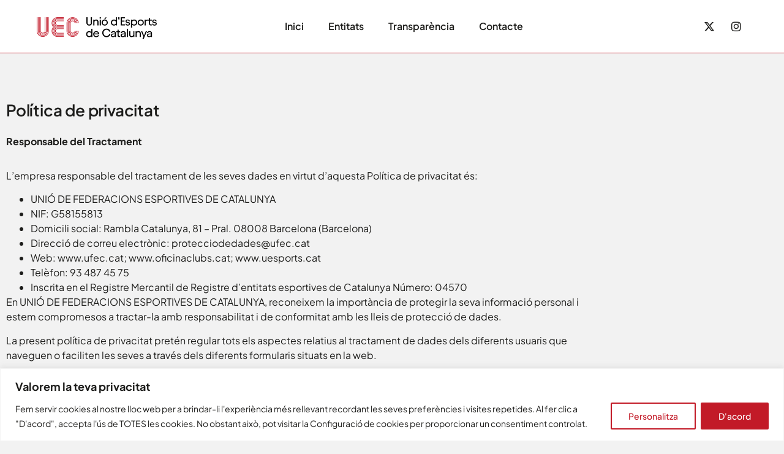

--- FILE ---
content_type: text/html; charset=UTF-8
request_url: https://unioesports.cat/politica-de-privacitat/
body_size: 30016
content:
<!doctype html>
<html lang="ca">
<head>
	<meta charset="UTF-8">
	<meta name="viewport" content="width=device-width, initial-scale=1">
	<link rel="profile" href="https://gmpg.org/xfn/11">
	<meta name='robots' content='index, follow, max-image-preview:large, max-snippet:-1, max-video-preview:-1' />

	<!-- This site is optimized with the Yoast SEO plugin v26.8 - https://yoast.com/product/yoast-seo-wordpress/ -->
	<title>Política de privacitat - Unió d&#039;Esports de Catalunya</title>
<link data-rocket-prefetch href="https://www.googletagmanager.com" rel="dns-prefetch">
<style id="rocket-critical-css">ul{box-sizing:border-box}:root{--wp--preset--font-size--normal:16px;--wp--preset--font-size--huge:42px}.screen-reader-text{clip:rect(1px,1px,1px,1px);word-wrap:normal!important;border:0;-webkit-clip-path:inset(50%);clip-path:inset(50%);height:1px;margin:-1px;overflow:hidden;padding:0;position:absolute;width:1px}html{line-height:1.15;-webkit-text-size-adjust:100%}*,*::before,*::after{box-sizing:border-box}body{margin:0;font-family:-apple-system,BlinkMacSystemFont,"Segoe UI",Roboto,"Helvetica Neue",Arial,"Noto Sans",sans-serif,"Apple Color Emoji","Segoe UI Emoji","Segoe UI Symbol","Noto Color Emoji";font-size:1rem;font-weight:400;line-height:1.5;color:#333333;background-color:#fff;-webkit-font-smoothing:antialiased;-moz-osx-font-smoothing:grayscale}h2,h4,h5,h6{margin-top:0.5rem;margin-bottom:1rem;font-family:inherit;font-weight:500;line-height:1.2;color:inherit}h2{font-size:2rem}h4{font-size:1.5rem}h5{font-size:1.25rem}h6{font-size:1rem}p{margin-top:0;margin-bottom:0.9rem}a{background-color:transparent;text-decoration:none;color:#CC3366}img{border-style:none;height:auto;max-width:100%}button{font-family:inherit;font-size:1rem;line-height:1.5;margin:0}button{overflow:visible}button{text-transform:none}button{width:auto;-webkit-appearance:button}button::-moz-focus-inner{border-style:none;padding:0}button:-moz-focusring{outline:1px dotted ButtonText}button{display:inline-block;font-weight:400;color:#CC3366;text-align:center;white-space:nowrap;background-color:transparent;border:1px solid #CC3366;padding:0.5rem 1rem;font-size:1rem;border-radius:3px}::-webkit-file-upload-button{-webkit-appearance:button;font:inherit}ul,li{margin-top:0;margin-bottom:0;border:0;outline:0;font-size:100%;vertical-align:baseline;background:transparent}html{line-height:1.15;-webkit-text-size-adjust:100%}*,:after,:before{box-sizing:border-box}body{margin:0;font-family:-apple-system,BlinkMacSystemFont,Segoe UI,Roboto,Helvetica Neue,Arial,Noto Sans,sans-serif,Apple Color Emoji,Segoe UI Emoji,Segoe UI Symbol,Noto Color Emoji;font-size:1rem;font-weight:400;line-height:1.5;color:#333;background-color:#fff;-webkit-font-smoothing:antialiased;-moz-osx-font-smoothing:grayscale}h2,h4,h5,h6{margin-top:.5rem;margin-bottom:1rem;font-family:inherit;font-weight:500;line-height:1.2;color:inherit}h2{font-size:2rem}h4{font-size:1.5rem}h5{font-size:1.25rem}h6{font-size:1rem}p{margin-top:0;margin-bottom:.9rem}a{background-color:transparent;text-decoration:none;color:#c36}img{border-style:none;height:auto;max-width:100%}button{font-family:inherit;font-size:1rem;line-height:1.5;margin:0}button{overflow:visible}button{text-transform:none}button{width:auto;-webkit-appearance:button}button::-moz-focus-inner{border-style:none;padding:0}button:-moz-focusring{outline:1px dotted ButtonText}button{display:inline-block;font-weight:400;color:#c36;text-align:center;white-space:nowrap;background-color:transparent;border:1px solid #c36;padding:.5rem 1rem;font-size:1rem;border-radius:3px}::-webkit-file-upload-button{-webkit-appearance:button;font:inherit}li,ul{margin-top:0;margin-bottom:0;border:0;outline:0;font-size:100%;vertical-align:baseline;background:transparent}.screen-reader-text{clip:rect(1px,1px,1px,1px);height:1px;overflow:hidden;position:absolute!important;width:1px;word-wrap:normal!important}.site-navigation{grid-area:nav-menu;display:flex;align-items:center;flex-grow:1}.elementor-screen-only,.screen-reader-text{position:absolute;top:-10000em;width:1px;height:1px;margin:-1px;padding:0;overflow:hidden;clip:rect(0,0,0,0);border:0}.elementor *,.elementor :after,.elementor :before{box-sizing:border-box}.elementor a{box-shadow:none;text-decoration:none}.elementor img{height:auto;max-width:100%;border:none;border-radius:0;box-shadow:none}.elementor-widget-wrap .elementor-element.elementor-widget__width-initial{max-width:100%}.elementor-element{--flex-direction:initial;--flex-wrap:initial;--justify-content:initial;--align-items:initial;--align-content:initial;--gap:initial;--flex-basis:initial;--flex-grow:initial;--flex-shrink:initial;--order:initial;--align-self:initial;flex-basis:var(--flex-basis);flex-grow:var(--flex-grow);flex-shrink:var(--flex-shrink);order:var(--order);align-self:var(--align-self)}.elementor-invisible{visibility:hidden}:root{--page-title-display:block}.elementor-section{position:relative}.elementor-section .elementor-container{display:flex;margin-right:auto;margin-left:auto;position:relative}@media (max-width:1024px){.elementor-section .elementor-container{flex-wrap:wrap}}.elementor-section.elementor-section-boxed>.elementor-container{max-width:1140px}.elementor-widget-wrap{position:relative;width:100%;flex-wrap:wrap;align-content:flex-start}.elementor:not(.elementor-bc-flex-widget) .elementor-widget-wrap{display:flex}.elementor-widget-wrap>.elementor-element{width:100%}.elementor-widget{position:relative}.elementor-widget:not(:last-child){margin-bottom:20px}.elementor-column{position:relative;min-height:1px;display:flex}.elementor-column-gap-default>.elementor-column>.elementor-element-populated{padding:10px}@media (min-width:768px){.elementor-column.elementor-col-25{width:25%}.elementor-column.elementor-col-100{width:100%}}@media (max-width:767px){.elementor-column{width:100%}}.elementor-grid{display:grid;grid-column-gap:var(--grid-column-gap);grid-row-gap:var(--grid-row-gap)}.elementor-grid .elementor-grid-item{min-width:0}.elementor-grid-0 .elementor-grid{display:inline-block;width:100%;word-spacing:var(--grid-column-gap);margin-bottom:calc(-1 * var(--grid-row-gap))}.elementor-grid-0 .elementor-grid .elementor-grid-item{display:inline-block;margin-bottom:var(--grid-row-gap);word-break:break-word}.elementor-icon{display:inline-block;line-height:1;color:#69727d;font-size:50px;text-align:center}.elementor-icon i{width:1em;height:1em;position:relative;display:block}.elementor-icon i:before{position:absolute;left:50%;transform:translateX(-50%)}.elementor-shape-circle .elementor-icon{border-radius:50%}.e-transform .elementor-widget-container{transform:perspective(var(--e-transform-perspective,0)) rotate(var(--e-transform-rotateZ,0)) rotateX(var(--e-transform-rotateX,0)) rotateY(var(--e-transform-rotateY,0)) translate(var(--e-transform-translate,0)) translateX(var(--e-transform-translateX,0)) translateY(var(--e-transform-translateY,0)) scaleX(calc(var(--e-transform-flipX, 1) * var(--e-transform-scaleX, var(--e-transform-scale, 1)))) scaleY(calc(var(--e-transform-flipY, 1) * var(--e-transform-scaleY, var(--e-transform-scale, 1)))) skewX(var(--e-transform-skewX,0)) skewY(var(--e-transform-skewY,0));transform-origin:var(--e-transform-origin-y) var(--e-transform-origin-x)}.elementor-element{--swiper-theme-color:#000;--swiper-navigation-size:44px;--swiper-pagination-bullet-size:6px;--swiper-pagination-bullet-horizontal-gap:6px}@media (max-width:767px){.elementor .elementor-hidden-mobile{display:none}}@media (min-width:768px) and (max-width:1024px){.elementor .elementor-hidden-tablet{display:none}}@media (min-width:1025px) and (max-width:99999px){.elementor .elementor-hidden-desktop{display:none}}.elementor-kit-4{--e-global-color-primary:#C21A27;--e-global-color-secondary:#F2F2F2;--e-global-color-text:#1D1D1B;--e-global-color-accent:#C21A27;--e-global-typography-primary-font-family:"Plus Jakarta Sans";--e-global-typography-primary-font-size:18px;--e-global-typography-primary-font-weight:600;--e-global-typography-secondary-font-family:"Roboto Slab";--e-global-typography-secondary-font-weight:400;--e-global-typography-text-font-family:"Roboto";--e-global-typography-text-font-weight:400;--e-global-typography-accent-font-family:"Roboto";--e-global-typography-accent-font-weight:500;color:var(--e-global-color-text);font-family:"Plus Jakarta Sans",Sans-serif;--e-preloader-animation-duration:1000ms;--e-preloader-delay:0ms}.elementor-kit-4 a{font-size:24px}.elementor-kit-4 h2{font-size:24px}.elementor-kit-4 h4{font-size:16px}.elementor-kit-4 h5{font-size:14px}.elementor-section.elementor-section-boxed>.elementor-container{max-width:1140px}.elementor-widget:not(:last-child){margin-bottom:20px}.elementor-element{--widgets-spacing:20px}.elementor-kit-4 e-page-transition{background-color:#FFFFFF}@media (max-width:1024px){.elementor-section.elementor-section-boxed>.elementor-container{max-width:1024px}}@media (max-width:767px){.elementor-section.elementor-section-boxed>.elementor-container{max-width:767px}.elementor-kit-4{--e-preloader-width:38%}}@font-face{font-display:swap;font-family:eicons;src:url(https://unioesports.cat/wp-content/plugins/elementor/assets/lib/eicons/fonts/eicons.eot?5.18.0);src:url(https://unioesports.cat/wp-content/plugins/elementor/assets/lib/eicons/fonts/eicons.eot?5.18.0#iefix) format("embedded-opentype"),url(https://unioesports.cat/wp-content/plugins/elementor/assets/lib/eicons/fonts/eicons.woff2?5.18.0) format("woff2"),url(https://unioesports.cat/wp-content/plugins/elementor/assets/lib/eicons/fonts/eicons.woff?5.18.0) format("woff"),url(https://unioesports.cat/wp-content/plugins/elementor/assets/lib/eicons/fonts/eicons.ttf?5.18.0) format("truetype"),url(https://unioesports.cat/wp-content/plugins/elementor/assets/lib/eicons/fonts/eicons.svg?5.18.0#eicon) format("svg");font-weight:400;font-style:normal}[class*=" eicon-"]{display:inline-block;font-family:eicons;font-size:inherit;font-weight:400;font-style:normal;font-variant:normal;line-height:1;text-rendering:auto;-webkit-font-smoothing:antialiased;-moz-osx-font-smoothing:grayscale}.eicon-menu-bar:before{content:'\e816'}.eicon-close:before{content:'\e87f'}:root{--swiper-theme-color:#007aff}:root{--swiper-navigation-size:44px}.elementor-location-header:before{content:"";display:table;clear:both}.elementor-widget-heading .elementor-heading-title{color:var(--e-global-color-primary);font-family:var(--e-global-typography-primary-font-family),Sans-serif;font-size:var(--e-global-typography-primary-font-size);font-weight:var(--e-global-typography-primary-font-weight)}.elementor-widget-text-editor{color:var(--e-global-color-text);font-family:var(--e-global-typography-text-font-family),Sans-serif;font-weight:var(--e-global-typography-text-font-weight)}.elementor-widget-nav-menu .elementor-nav-menu .elementor-item{font-family:var(--e-global-typography-primary-font-family),Sans-serif;font-size:var(--e-global-typography-primary-font-size);font-weight:var(--e-global-typography-primary-font-weight)}.elementor-widget-nav-menu .elementor-nav-menu--main .elementor-item{color:var(--e-global-color-text);fill:var(--e-global-color-text)}.elementor-widget-nav-menu .elementor-nav-menu--main:not(.e--pointer-framed) .elementor-item:before,.elementor-widget-nav-menu .elementor-nav-menu--main:not(.e--pointer-framed) .elementor-item:after{background-color:var(--e-global-color-accent)}.elementor-widget-nav-menu{--e-nav-menu-divider-color:var( --e-global-color-text )}.elementor-widget-nav-menu .elementor-nav-menu--dropdown .elementor-item{font-family:var(--e-global-typography-accent-font-family),Sans-serif;font-weight:var(--e-global-typography-accent-font-weight)}@media (max-width:1024px){.elementor-widget-heading .elementor-heading-title{font-size:var(--e-global-typography-primary-font-size)}.elementor-widget-nav-menu .elementor-nav-menu .elementor-item{font-size:var(--e-global-typography-primary-font-size)}}@media (max-width:767px){.elementor-widget-heading .elementor-heading-title{font-size:var(--e-global-typography-primary-font-size)}.elementor-widget-nav-menu .elementor-nav-menu .elementor-item{font-size:var(--e-global-typography-primary-font-size)}}.elementor-352 .elementor-element.elementor-element-2dcadba7>.elementor-container{max-width:1000px}.elementor-352 .elementor-element.elementor-element-36f95e9e{--spacer-size:50px}.elementor-352 .elementor-element.elementor-element-5e772358 .elementor-heading-title{color:var(--e-global-color-text);font-family:"Plus Jakarta Sans",Sans-serif;font-size:26px;font-weight:600;letter-spacing:-0.2px}.elementor-352 .elementor-element.elementor-element-7bede2b4{font-family:"Plus Jakarta Sans",Sans-serif;font-size:16px;font-weight:400}:root{--page-title-display:none}body.elementor-page-352:not(.elementor-motion-effects-element-type-background){background-color:#F2F2F2}@media (max-width:767px){.elementor-352 .elementor-element.elementor-element-2ec679bd>.elementor-element-populated{margin:0px 10px 0px 010px;--e-column-margin-right:10px;--e-column-margin-left:010px}.elementor-352 .elementor-element.elementor-element-36f95e9e{--spacer-size:25px}}.elementor-81 .elementor-element.elementor-element-aa61aac:not(.elementor-motion-effects-element-type-background){background-color:#FFFFFF}.elementor-81 .elementor-element.elementor-element-aa61aac{border-style:solid;border-width:0px 0px 0.5px 0px;border-color:var(--e-global-color-primary);margin-top:0px;margin-bottom:0px;padding:20px 0px 20px 0px;z-index:4}.elementor-81 .elementor-element.elementor-element-b6928ec.elementor-column.elementor-element[data-element_type="column"]>.elementor-widget-wrap.elementor-element-populated{align-content:center;align-items:center}.elementor-81 .elementor-element.elementor-element-b6928ec>.elementor-element-populated{margin:3px 0px 0px 60px;--e-column-margin-right:0px;--e-column-margin-left:60px}.elementor-81 .elementor-element.elementor-element-ec7833e.elementor-column.elementor-element[data-element_type="column"]>.elementor-widget-wrap.elementor-element-populated{align-content:center;align-items:center}.elementor-81 .elementor-element.elementor-element-0af7558 .elementor-menu-toggle{margin-left:auto;background-color:#02010100}.elementor-81 .elementor-element.elementor-element-0af7558 .elementor-nav-menu .elementor-item{font-family:"Plus Jakarta Sans",Sans-serif;font-size:16px;font-weight:600}.elementor-81 .elementor-element.elementor-element-0af7558 .elementor-nav-menu--main .elementor-item{color:var(--e-global-color-text);fill:var(--e-global-color-text)}.elementor-81 .elementor-element.elementor-element-0af7558 .elementor-nav-menu--main:not(.e--pointer-framed) .elementor-item:before,.elementor-81 .elementor-element.elementor-element-0af7558 .elementor-nav-menu--main:not(.e--pointer-framed) .elementor-item:after{background-color:#C21A2700}.elementor-81 .elementor-element.elementor-element-0af7558 .elementor-nav-menu--dropdown a,.elementor-81 .elementor-element.elementor-element-0af7558 .elementor-menu-toggle{color:var(--e-global-color-text)}.elementor-81 .elementor-element.elementor-element-0af7558 .elementor-nav-menu--dropdown{background-color:#FFFFFF;border-style:solid;border-color:var(--e-global-color-primary)}.elementor-81 .elementor-element.elementor-element-0af7558 .elementor-nav-menu--dropdown .elementor-item{font-family:"Plus Jakarta Sans",Sans-serif;font-weight:600}.elementor-81 .elementor-element.elementor-element-0af7558 div.elementor-menu-toggle{color:var(--e-global-color-text)}.elementor-81 .elementor-element.elementor-element-0af7558{width:var(--container-widget-width, 102.394% );max-width:102.394%;--container-widget-width:102.394%;--container-widget-flex-grow:0}.elementor-81 .elementor-element.elementor-element-e030eb5.elementor-column.elementor-element[data-element_type="column"]>.elementor-widget-wrap.elementor-element-populated{align-content:center;align-items:center}.elementor-81 .elementor-element.elementor-element-e030eb5>.elementor-element-populated{margin:0px 60px 0px 0px;--e-column-margin-right:60px;--e-column-margin-left:0px}.elementor-81 .elementor-element.elementor-element-f7df619{--grid-template-columns:repeat(0, auto);--icon-size:18px;--grid-column-gap:5px;--grid-row-gap:0px}.elementor-81 .elementor-element.elementor-element-f7df619 .elementor-widget-container{text-align:right}.elementor-81 .elementor-element.elementor-element-f7df619 .elementor-social-icon{background-color:#1D1D1B00}.elementor-81 .elementor-element.elementor-element-f7df619 .elementor-social-icon i{color:var(--e-global-color-text)}@media (max-width:1024px){.elementor-81 .elementor-element.elementor-element-0af7558 .elementor-nav-menu--dropdown{border-width:0px 0px 0.5px 0px}}@media (min-width:768px){.elementor-81 .elementor-element.elementor-element-b6928ec{width:20%}.elementor-81 .elementor-element.elementor-element-443decb{width:8%}.elementor-81 .elementor-element.elementor-element-ec7833e{width:47%}}@media (max-width:1024px) and (min-width:768px){.elementor-81 .elementor-element.elementor-element-b6928ec{width:30%}.elementor-81 .elementor-element.elementor-element-443decb{width:10%}.elementor-81 .elementor-element.elementor-element-ec7833e{width:40%}.elementor-81 .elementor-element.elementor-element-e030eb5{width:20%}}@media (max-width:767px){.elementor-81 .elementor-element.elementor-element-b6928ec{width:70%}.elementor-81 .elementor-element.elementor-element-b6928ec>.elementor-element-populated{margin:0px 20px 0px 20px;--e-column-margin-right:20px;--e-column-margin-left:20px}.elementor-81 .elementor-element.elementor-element-ec7833e{width:30%}.elementor-81 .elementor-element.elementor-element-ec7833e>.elementor-element-populated{margin:0px 20px 0px 0px;--e-column-margin-right:20px;--e-column-margin-left:0px}.elementor-81 .elementor-element.elementor-element-0af7558 .elementor-nav-menu--dropdown .elementor-item{font-size:16px;letter-spacing:-0.2px}.elementor-81 .elementor-element.elementor-element-0af7558 .elementor-nav-menu--dropdown{border-width:0px 0px 0.5px 0px;border-radius:0px 0px 0px 0px}.elementor-81 .elementor-element.elementor-element-0af7558 .elementor-nav-menu--dropdown li:first-child a{border-top-left-radius:0px;border-top-right-radius:0px}.elementor-81 .elementor-element.elementor-element-0af7558 .elementor-nav-menu--dropdown li:last-child a{border-bottom-right-radius:0px;border-bottom-left-radius:0px}.elementor-81 .elementor-element.elementor-element-0af7558 .elementor-nav-menu--dropdown a{padding-top:10px;padding-bottom:10px}}.elementor-131 .elementor-element.elementor-element-11d0375{text-align:right}.elementor-131 .elementor-element.elementor-element-378a95e .elementor-menu-toggle{margin:0 auto}.elementor-131 .elementor-element.elementor-element-378a95e .elementor-nav-menu .elementor-item{font-family:"Plus Jakarta Sans",Sans-serif;font-size:14px;font-weight:600}@media (max-width:767px){.elementor-131 .elementor-element.elementor-element-11d0375{text-align:left}}.fab{-moz-osx-font-smoothing:grayscale;-webkit-font-smoothing:antialiased;display:inline-block;font-style:normal;font-variant:normal;text-rendering:auto;line-height:1}.fa-instagram:before{content:"\f16d"}.fa-twitter:before{content:"\f099"}@font-face{font-family:"Font Awesome 5 Brands";font-style:normal;font-weight:400;font-display:swap;src:url(https://unioesports.cat/wp-content/plugins/elementor/assets/lib/font-awesome/webfonts/fa-brands-400.eot);src:url(https://unioesports.cat/wp-content/plugins/elementor/assets/lib/font-awesome/webfonts/fa-brands-400.eot?#iefix) format("embedded-opentype"),url(https://unioesports.cat/wp-content/plugins/elementor/assets/lib/font-awesome/webfonts/fa-brands-400.woff2) format("woff2"),url(https://unioesports.cat/wp-content/plugins/elementor/assets/lib/font-awesome/webfonts/fa-brands-400.woff) format("woff"),url(https://unioesports.cat/wp-content/plugins/elementor/assets/lib/font-awesome/webfonts/fa-brands-400.ttf) format("truetype"),url(https://unioesports.cat/wp-content/plugins/elementor/assets/lib/font-awesome/webfonts/fa-brands-400.svg#fontawesome) format("svg")}.fab{font-family:"Font Awesome 5 Brands";font-weight:400}.elementor-item:after,.elementor-item:before{display:block;position:absolute}.elementor-item:not(:hover):not(:focus):not(.elementor-item-active):not(.highlighted):after,.elementor-item:not(:hover):not(:focus):not(.elementor-item-active):not(.highlighted):before{opacity:0}.e--pointer-underline .elementor-item:after,.e--pointer-underline .elementor-item:before{height:3px;width:100%;left:0;background-color:#3a3f45;z-index:2}.e--pointer-underline .elementor-item:after{content:"";bottom:0}.elementor-nav-menu--main .elementor-nav-menu a{padding:13px 20px}.elementor-nav-menu--layout-horizontal{display:flex}.elementor-nav-menu--layout-horizontal .elementor-nav-menu{display:flex;flex-wrap:wrap}.elementor-nav-menu--layout-horizontal .elementor-nav-menu a{white-space:nowrap;flex-grow:1}.elementor-nav-menu--layout-horizontal .elementor-nav-menu>li{display:flex}.elementor-nav-menu--layout-horizontal .elementor-nav-menu>li:not(:first-child)>a{-webkit-margin-start:var(--e-nav-menu-horizontal-menu-item-margin);margin-inline-start:var(--e-nav-menu-horizontal-menu-item-margin)}.elementor-nav-menu--layout-horizontal .elementor-nav-menu>li:not(:last-child)>a{-webkit-margin-end:var(--e-nav-menu-horizontal-menu-item-margin);margin-inline-end:var(--e-nav-menu-horizontal-menu-item-margin)}.elementor-nav-menu--layout-horizontal .elementor-nav-menu>li:not(:last-child):after{content:var(--e-nav-menu-divider-content,none);height:var(--e-nav-menu-divider-height,35%);border-left:var(--e-nav-menu-divider-width,2px) var(--e-nav-menu-divider-style,solid) var(--e-nav-menu-divider-color,#000);border-bottom-color:var(--e-nav-menu-divider-color,#000);border-right-color:var(--e-nav-menu-divider-color,#000);border-top-color:var(--e-nav-menu-divider-color,#000);align-self:center}.elementor-nav-menu__align-center .elementor-nav-menu{margin-left:auto;margin-right:auto;justify-content:center}.elementor-widget-nav-menu .elementor-widget-container{display:flex;flex-direction:column}.elementor-nav-menu{position:relative;z-index:2}.elementor-nav-menu:after{content:" ";display:block;height:0;font:0/0 serif;clear:both;visibility:hidden;overflow:hidden}.elementor-nav-menu,.elementor-nav-menu li{display:block;list-style:none;margin:0;padding:0;line-height:normal}.elementor-nav-menu a,.elementor-nav-menu li{position:relative}.elementor-nav-menu li{border-width:0}.elementor-nav-menu a{display:flex;align-items:center}.elementor-nav-menu a{padding:10px 20px;line-height:20px}.elementor-menu-toggle{display:flex;align-items:center;justify-content:center;font-size:var(--nav-menu-icon-size,22px);padding:.25em;border:0 solid;border-radius:3px;background-color:rgba(0,0,0,.05);color:#2e3237}.elementor-menu-toggle:not(.elementor-active) .elementor-menu-toggle__icon--close{display:none}.elementor-nav-menu--dropdown{background-color:#fff;font-size:13px}.elementor-nav-menu--dropdown.elementor-nav-menu__container{margin-top:10px;transform-origin:top;overflow-y:auto;overflow-x:hidden}.elementor-nav-menu--dropdown a{color:#2e3237}.elementor-nav-menu--toggle{--menu-height:100vh}.elementor-nav-menu--toggle .elementor-menu-toggle:not(.elementor-active)+.elementor-nav-menu__container{transform:scaleY(0);max-height:0;overflow:hidden}.elementor-nav-menu--stretch .elementor-nav-menu__container.elementor-nav-menu--dropdown{position:absolute;z-index:9997}@media (max-width:1024px){.elementor-nav-menu--dropdown-tablet .elementor-nav-menu--main{display:none}}@media (min-width:1025px){.elementor-nav-menu--dropdown-tablet .elementor-menu-toggle,.elementor-nav-menu--dropdown-tablet .elementor-nav-menu--dropdown{display:none}.elementor-nav-menu--dropdown-tablet nav.elementor-nav-menu--dropdown.elementor-nav-menu__container{overflow-y:hidden}}</style><link rel="preload" data-rocket-preload as="image" href="https://unioesports.cat/wp-content/uploads/2023/04/UEC.gif" fetchpriority="high">
	<meta property="og:locale" content="ca_ES" />
	<meta property="og:type" content="article" />
	<meta property="og:title" content="Política de privacitat - Unió d&#039;Esports de Catalunya" />
	<meta property="og:description" content="Política de privacitat Responsable del Tractament L’empresa responsable del tractament de les seves dades en virtut d’aquesta Política de privacitat és: UNIÓ DE FEDERACIONS ESPORTIVES DE CATALUNYA NIF: G58155813 Domicili social: Rambla Catalunya, 81 &#8211; Pral. 08008 Barcelona (Barcelona) Direcció de correu electrònic: protecciodedades@ufec.cat Web: www.ufec.cat; www.oficinaclubs.cat; www.uesports.cat Telèfon: 93 487 45 75 Inscrita en [&hellip;]" />
	<meta property="og:url" content="https://unioesports.cat/politica-de-privacitat/" />
	<meta property="og:site_name" content="Unió d&#039;Esports de Catalunya" />
	<meta property="article:modified_time" content="2023-04-20T10:08:08+00:00" />
	<meta name="twitter:card" content="summary_large_image" />
	<meta name="twitter:label1" content="Temps estimat de lectura" />
	<meta name="twitter:data1" content="9 minuts" />
	<script type="application/ld+json" class="yoast-schema-graph">{"@context":"https://schema.org","@graph":[{"@type":"WebPage","@id":"https://unioesports.cat/politica-de-privacitat/","url":"https://unioesports.cat/politica-de-privacitat/","name":"Política de privacitat - Unió d&#039;Esports de Catalunya","isPartOf":{"@id":"https://unioesports.cat/#website"},"datePublished":"2023-04-18T04:17:18+00:00","dateModified":"2023-04-20T10:08:08+00:00","breadcrumb":{"@id":"https://unioesports.cat/politica-de-privacitat/#breadcrumb"},"inLanguage":"ca","potentialAction":[{"@type":"ReadAction","target":["https://unioesports.cat/politica-de-privacitat/"]}]},{"@type":"BreadcrumbList","@id":"https://unioesports.cat/politica-de-privacitat/#breadcrumb","itemListElement":[{"@type":"ListItem","position":1,"name":"Inici","item":"https://unioesports.cat/"},{"@type":"ListItem","position":2,"name":"Política de privacitat"}]},{"@type":"WebSite","@id":"https://unioesports.cat/#website","url":"https://unioesports.cat/","name":"Unió d&#039;Esports de Catalunya","description":"Representar i vetllar els interessos de l&#039;esport català","potentialAction":[{"@type":"SearchAction","target":{"@type":"EntryPoint","urlTemplate":"https://unioesports.cat/?s={search_term_string}"},"query-input":{"@type":"PropertyValueSpecification","valueRequired":true,"valueName":"search_term_string"}}],"inLanguage":"ca"}]}</script>
	<!-- / Yoast SEO plugin. -->


<link rel='dns-prefetch' href='//www.googletagmanager.com' />

<link rel="alternate" type="application/rss+xml" title="Unió d&#039;Esports de Catalunya &raquo; Canal d&#039;informació" href="https://unioesports.cat/feed/" />
<link rel="alternate" type="application/rss+xml" title="Unió d&#039;Esports de Catalunya &raquo; Canal dels comentaris" href="https://unioesports.cat/comments/feed/" />
<link rel="alternate" title="oEmbed (JSON)" type="application/json+oembed" href="https://unioesports.cat/wp-json/oembed/1.0/embed?url=https%3A%2F%2Funioesports.cat%2Fpolitica-de-privacitat%2F" />
<link rel="alternate" title="oEmbed (XML)" type="text/xml+oembed" href="https://unioesports.cat/wp-json/oembed/1.0/embed?url=https%3A%2F%2Funioesports.cat%2Fpolitica-de-privacitat%2F&#038;format=xml" />
<style id='wp-img-auto-sizes-contain-inline-css'>
img:is([sizes=auto i],[sizes^="auto," i]){contain-intrinsic-size:3000px 1500px}
/*# sourceURL=wp-img-auto-sizes-contain-inline-css */
</style>
<style id='wp-emoji-styles-inline-css'>

	img.wp-smiley, img.emoji {
		display: inline !important;
		border: none !important;
		box-shadow: none !important;
		height: 1em !important;
		width: 1em !important;
		margin: 0 0.07em !important;
		vertical-align: -0.1em !important;
		background: none !important;
		padding: 0 !important;
	}
/*# sourceURL=wp-emoji-styles-inline-css */
</style>
<link rel='preload'  href='https://unioesports.cat/wp-content/plugins/jet-engine/assets/css/frontend.css?ver=3.6.2' data-rocket-async="style" as="style" onload="this.onload=null;this.rel='stylesheet'" onerror="this.removeAttribute('data-rocket-async')"  media='all' />
<style id='global-styles-inline-css'>
:root{--wp--preset--aspect-ratio--square: 1;--wp--preset--aspect-ratio--4-3: 4/3;--wp--preset--aspect-ratio--3-4: 3/4;--wp--preset--aspect-ratio--3-2: 3/2;--wp--preset--aspect-ratio--2-3: 2/3;--wp--preset--aspect-ratio--16-9: 16/9;--wp--preset--aspect-ratio--9-16: 9/16;--wp--preset--color--black: #000000;--wp--preset--color--cyan-bluish-gray: #abb8c3;--wp--preset--color--white: #ffffff;--wp--preset--color--pale-pink: #f78da7;--wp--preset--color--vivid-red: #cf2e2e;--wp--preset--color--luminous-vivid-orange: #ff6900;--wp--preset--color--luminous-vivid-amber: #fcb900;--wp--preset--color--light-green-cyan: #7bdcb5;--wp--preset--color--vivid-green-cyan: #00d084;--wp--preset--color--pale-cyan-blue: #8ed1fc;--wp--preset--color--vivid-cyan-blue: #0693e3;--wp--preset--color--vivid-purple: #9b51e0;--wp--preset--gradient--vivid-cyan-blue-to-vivid-purple: linear-gradient(135deg,rgb(6,147,227) 0%,rgb(155,81,224) 100%);--wp--preset--gradient--light-green-cyan-to-vivid-green-cyan: linear-gradient(135deg,rgb(122,220,180) 0%,rgb(0,208,130) 100%);--wp--preset--gradient--luminous-vivid-amber-to-luminous-vivid-orange: linear-gradient(135deg,rgb(252,185,0) 0%,rgb(255,105,0) 100%);--wp--preset--gradient--luminous-vivid-orange-to-vivid-red: linear-gradient(135deg,rgb(255,105,0) 0%,rgb(207,46,46) 100%);--wp--preset--gradient--very-light-gray-to-cyan-bluish-gray: linear-gradient(135deg,rgb(238,238,238) 0%,rgb(169,184,195) 100%);--wp--preset--gradient--cool-to-warm-spectrum: linear-gradient(135deg,rgb(74,234,220) 0%,rgb(151,120,209) 20%,rgb(207,42,186) 40%,rgb(238,44,130) 60%,rgb(251,105,98) 80%,rgb(254,248,76) 100%);--wp--preset--gradient--blush-light-purple: linear-gradient(135deg,rgb(255,206,236) 0%,rgb(152,150,240) 100%);--wp--preset--gradient--blush-bordeaux: linear-gradient(135deg,rgb(254,205,165) 0%,rgb(254,45,45) 50%,rgb(107,0,62) 100%);--wp--preset--gradient--luminous-dusk: linear-gradient(135deg,rgb(255,203,112) 0%,rgb(199,81,192) 50%,rgb(65,88,208) 100%);--wp--preset--gradient--pale-ocean: linear-gradient(135deg,rgb(255,245,203) 0%,rgb(182,227,212) 50%,rgb(51,167,181) 100%);--wp--preset--gradient--electric-grass: linear-gradient(135deg,rgb(202,248,128) 0%,rgb(113,206,126) 100%);--wp--preset--gradient--midnight: linear-gradient(135deg,rgb(2,3,129) 0%,rgb(40,116,252) 100%);--wp--preset--font-size--small: 13px;--wp--preset--font-size--medium: 20px;--wp--preset--font-size--large: 36px;--wp--preset--font-size--x-large: 42px;--wp--preset--spacing--20: 0.44rem;--wp--preset--spacing--30: 0.67rem;--wp--preset--spacing--40: 1rem;--wp--preset--spacing--50: 1.5rem;--wp--preset--spacing--60: 2.25rem;--wp--preset--spacing--70: 3.38rem;--wp--preset--spacing--80: 5.06rem;--wp--preset--shadow--natural: 6px 6px 9px rgba(0, 0, 0, 0.2);--wp--preset--shadow--deep: 12px 12px 50px rgba(0, 0, 0, 0.4);--wp--preset--shadow--sharp: 6px 6px 0px rgba(0, 0, 0, 0.2);--wp--preset--shadow--outlined: 6px 6px 0px -3px rgb(255, 255, 255), 6px 6px rgb(0, 0, 0);--wp--preset--shadow--crisp: 6px 6px 0px rgb(0, 0, 0);}:root { --wp--style--global--content-size: 800px;--wp--style--global--wide-size: 1200px; }:where(body) { margin: 0; }.wp-site-blocks > .alignleft { float: left; margin-right: 2em; }.wp-site-blocks > .alignright { float: right; margin-left: 2em; }.wp-site-blocks > .aligncenter { justify-content: center; margin-left: auto; margin-right: auto; }:where(.wp-site-blocks) > * { margin-block-start: 24px; margin-block-end: 0; }:where(.wp-site-blocks) > :first-child { margin-block-start: 0; }:where(.wp-site-blocks) > :last-child { margin-block-end: 0; }:root { --wp--style--block-gap: 24px; }:root :where(.is-layout-flow) > :first-child{margin-block-start: 0;}:root :where(.is-layout-flow) > :last-child{margin-block-end: 0;}:root :where(.is-layout-flow) > *{margin-block-start: 24px;margin-block-end: 0;}:root :where(.is-layout-constrained) > :first-child{margin-block-start: 0;}:root :where(.is-layout-constrained) > :last-child{margin-block-end: 0;}:root :where(.is-layout-constrained) > *{margin-block-start: 24px;margin-block-end: 0;}:root :where(.is-layout-flex){gap: 24px;}:root :where(.is-layout-grid){gap: 24px;}.is-layout-flow > .alignleft{float: left;margin-inline-start: 0;margin-inline-end: 2em;}.is-layout-flow > .alignright{float: right;margin-inline-start: 2em;margin-inline-end: 0;}.is-layout-flow > .aligncenter{margin-left: auto !important;margin-right: auto !important;}.is-layout-constrained > .alignleft{float: left;margin-inline-start: 0;margin-inline-end: 2em;}.is-layout-constrained > .alignright{float: right;margin-inline-start: 2em;margin-inline-end: 0;}.is-layout-constrained > .aligncenter{margin-left: auto !important;margin-right: auto !important;}.is-layout-constrained > :where(:not(.alignleft):not(.alignright):not(.alignfull)){max-width: var(--wp--style--global--content-size);margin-left: auto !important;margin-right: auto !important;}.is-layout-constrained > .alignwide{max-width: var(--wp--style--global--wide-size);}body .is-layout-flex{display: flex;}.is-layout-flex{flex-wrap: wrap;align-items: center;}.is-layout-flex > :is(*, div){margin: 0;}body .is-layout-grid{display: grid;}.is-layout-grid > :is(*, div){margin: 0;}body{padding-top: 0px;padding-right: 0px;padding-bottom: 0px;padding-left: 0px;}a:where(:not(.wp-element-button)){text-decoration: underline;}:root :where(.wp-element-button, .wp-block-button__link){background-color: #32373c;border-width: 0;color: #fff;font-family: inherit;font-size: inherit;font-style: inherit;font-weight: inherit;letter-spacing: inherit;line-height: inherit;padding-top: calc(0.667em + 2px);padding-right: calc(1.333em + 2px);padding-bottom: calc(0.667em + 2px);padding-left: calc(1.333em + 2px);text-decoration: none;text-transform: inherit;}.has-black-color{color: var(--wp--preset--color--black) !important;}.has-cyan-bluish-gray-color{color: var(--wp--preset--color--cyan-bluish-gray) !important;}.has-white-color{color: var(--wp--preset--color--white) !important;}.has-pale-pink-color{color: var(--wp--preset--color--pale-pink) !important;}.has-vivid-red-color{color: var(--wp--preset--color--vivid-red) !important;}.has-luminous-vivid-orange-color{color: var(--wp--preset--color--luminous-vivid-orange) !important;}.has-luminous-vivid-amber-color{color: var(--wp--preset--color--luminous-vivid-amber) !important;}.has-light-green-cyan-color{color: var(--wp--preset--color--light-green-cyan) !important;}.has-vivid-green-cyan-color{color: var(--wp--preset--color--vivid-green-cyan) !important;}.has-pale-cyan-blue-color{color: var(--wp--preset--color--pale-cyan-blue) !important;}.has-vivid-cyan-blue-color{color: var(--wp--preset--color--vivid-cyan-blue) !important;}.has-vivid-purple-color{color: var(--wp--preset--color--vivid-purple) !important;}.has-black-background-color{background-color: var(--wp--preset--color--black) !important;}.has-cyan-bluish-gray-background-color{background-color: var(--wp--preset--color--cyan-bluish-gray) !important;}.has-white-background-color{background-color: var(--wp--preset--color--white) !important;}.has-pale-pink-background-color{background-color: var(--wp--preset--color--pale-pink) !important;}.has-vivid-red-background-color{background-color: var(--wp--preset--color--vivid-red) !important;}.has-luminous-vivid-orange-background-color{background-color: var(--wp--preset--color--luminous-vivid-orange) !important;}.has-luminous-vivid-amber-background-color{background-color: var(--wp--preset--color--luminous-vivid-amber) !important;}.has-light-green-cyan-background-color{background-color: var(--wp--preset--color--light-green-cyan) !important;}.has-vivid-green-cyan-background-color{background-color: var(--wp--preset--color--vivid-green-cyan) !important;}.has-pale-cyan-blue-background-color{background-color: var(--wp--preset--color--pale-cyan-blue) !important;}.has-vivid-cyan-blue-background-color{background-color: var(--wp--preset--color--vivid-cyan-blue) !important;}.has-vivid-purple-background-color{background-color: var(--wp--preset--color--vivid-purple) !important;}.has-black-border-color{border-color: var(--wp--preset--color--black) !important;}.has-cyan-bluish-gray-border-color{border-color: var(--wp--preset--color--cyan-bluish-gray) !important;}.has-white-border-color{border-color: var(--wp--preset--color--white) !important;}.has-pale-pink-border-color{border-color: var(--wp--preset--color--pale-pink) !important;}.has-vivid-red-border-color{border-color: var(--wp--preset--color--vivid-red) !important;}.has-luminous-vivid-orange-border-color{border-color: var(--wp--preset--color--luminous-vivid-orange) !important;}.has-luminous-vivid-amber-border-color{border-color: var(--wp--preset--color--luminous-vivid-amber) !important;}.has-light-green-cyan-border-color{border-color: var(--wp--preset--color--light-green-cyan) !important;}.has-vivid-green-cyan-border-color{border-color: var(--wp--preset--color--vivid-green-cyan) !important;}.has-pale-cyan-blue-border-color{border-color: var(--wp--preset--color--pale-cyan-blue) !important;}.has-vivid-cyan-blue-border-color{border-color: var(--wp--preset--color--vivid-cyan-blue) !important;}.has-vivid-purple-border-color{border-color: var(--wp--preset--color--vivid-purple) !important;}.has-vivid-cyan-blue-to-vivid-purple-gradient-background{background: var(--wp--preset--gradient--vivid-cyan-blue-to-vivid-purple) !important;}.has-light-green-cyan-to-vivid-green-cyan-gradient-background{background: var(--wp--preset--gradient--light-green-cyan-to-vivid-green-cyan) !important;}.has-luminous-vivid-amber-to-luminous-vivid-orange-gradient-background{background: var(--wp--preset--gradient--luminous-vivid-amber-to-luminous-vivid-orange) !important;}.has-luminous-vivid-orange-to-vivid-red-gradient-background{background: var(--wp--preset--gradient--luminous-vivid-orange-to-vivid-red) !important;}.has-very-light-gray-to-cyan-bluish-gray-gradient-background{background: var(--wp--preset--gradient--very-light-gray-to-cyan-bluish-gray) !important;}.has-cool-to-warm-spectrum-gradient-background{background: var(--wp--preset--gradient--cool-to-warm-spectrum) !important;}.has-blush-light-purple-gradient-background{background: var(--wp--preset--gradient--blush-light-purple) !important;}.has-blush-bordeaux-gradient-background{background: var(--wp--preset--gradient--blush-bordeaux) !important;}.has-luminous-dusk-gradient-background{background: var(--wp--preset--gradient--luminous-dusk) !important;}.has-pale-ocean-gradient-background{background: var(--wp--preset--gradient--pale-ocean) !important;}.has-electric-grass-gradient-background{background: var(--wp--preset--gradient--electric-grass) !important;}.has-midnight-gradient-background{background: var(--wp--preset--gradient--midnight) !important;}.has-small-font-size{font-size: var(--wp--preset--font-size--small) !important;}.has-medium-font-size{font-size: var(--wp--preset--font-size--medium) !important;}.has-large-font-size{font-size: var(--wp--preset--font-size--large) !important;}.has-x-large-font-size{font-size: var(--wp--preset--font-size--x-large) !important;}
:root :where(.wp-block-pullquote){font-size: 1.5em;line-height: 1.6;}
/*# sourceURL=global-styles-inline-css */
</style>
<link rel='preload'  href='https://unioesports.cat/wp-content/themes/hello-elementor/style.css?ver=6.9' data-rocket-async="style" as="style" onload="this.onload=null;this.rel='stylesheet'" onerror="this.removeAttribute('data-rocket-async')"  media='all' />
<link rel='preload'  href='https://unioesports.cat/wp-content/themes/hello-elementor/assets/css/reset.css?ver=3.4.6' data-rocket-async="style" as="style" onload="this.onload=null;this.rel='stylesheet'" onerror="this.removeAttribute('data-rocket-async')"  media='all' />
<link rel='preload'  href='https://unioesports.cat/wp-content/themes/hello-elementor/assets/css/theme.css?ver=3.4.6' data-rocket-async="style" as="style" onload="this.onload=null;this.rel='stylesheet'" onerror="this.removeAttribute('data-rocket-async')"  media='all' />
<link rel='preload'  href='https://unioesports.cat/wp-content/themes/hello-elementor/assets/css/header-footer.css?ver=3.4.6' data-rocket-async="style" as="style" onload="this.onload=null;this.rel='stylesheet'" onerror="this.removeAttribute('data-rocket-async')"  media='all' />
<link rel='preload'  href='https://unioesports.cat/wp-content/plugins/elementor/assets/css/frontend.min.css?ver=3.34.2' data-rocket-async="style" as="style" onload="this.onload=null;this.rel='stylesheet'" onerror="this.removeAttribute('data-rocket-async')"  media='all' />
<link rel='preload'  href='https://unioesports.cat/wp-content/uploads/elementor/css/post-4.css?ver=1769024714' data-rocket-async="style" as="style" onload="this.onload=null;this.rel='stylesheet'" onerror="this.removeAttribute('data-rocket-async')"  media='all' />
<link rel='preload'  href='https://unioesports.cat/wp-content/plugins/elementor/assets/css/widget-image.min.css?ver=3.34.2' data-rocket-async="style" as="style" onload="this.onload=null;this.rel='stylesheet'" onerror="this.removeAttribute('data-rocket-async')"  media='all' />
<link rel='preload'  href='https://unioesports.cat/wp-content/plugins/elementor-pro/assets/css/widget-nav-menu.min.css?ver=3.34.1' data-rocket-async="style" as="style" onload="this.onload=null;this.rel='stylesheet'" onerror="this.removeAttribute('data-rocket-async')"  media='all' />
<link rel='preload'  href='https://unioesports.cat/wp-content/plugins/elementor/assets/css/widget-social-icons.min.css?ver=3.34.2' data-rocket-async="style" as="style" onload="this.onload=null;this.rel='stylesheet'" onerror="this.removeAttribute('data-rocket-async')"  media='all' />
<link rel='preload'  href='https://unioesports.cat/wp-content/plugins/elementor/assets/css/conditionals/apple-webkit.min.css?ver=3.34.2' data-rocket-async="style" as="style" onload="this.onload=null;this.rel='stylesheet'" onerror="this.removeAttribute('data-rocket-async')"  media='all' />
<link rel='preload'  href='https://unioesports.cat/wp-content/plugins/elementor-pro/assets/css/modules/sticky.min.css?ver=3.34.1' data-rocket-async="style" as="style" onload="this.onload=null;this.rel='stylesheet'" onerror="this.removeAttribute('data-rocket-async')"  media='all' />
<link rel='preload'  href='https://unioesports.cat/wp-content/plugins/elementor/assets/css/widget-spacer.min.css?ver=3.34.2' data-rocket-async="style" as="style" onload="this.onload=null;this.rel='stylesheet'" onerror="this.removeAttribute('data-rocket-async')"  media='all' />
<link rel='preload'  href='https://unioesports.cat/wp-content/plugins/elementor/assets/lib/animations/styles/fadeIn.min.css?ver=3.34.2' data-rocket-async="style" as="style" onload="this.onload=null;this.rel='stylesheet'" onerror="this.removeAttribute('data-rocket-async')"  media='all' />
<link rel='preload'  href='https://unioesports.cat/wp-content/plugins/elementor/assets/css/widget-icon-list.min.css?ver=3.34.2' data-rocket-async="style" as="style" onload="this.onload=null;this.rel='stylesheet'" onerror="this.removeAttribute('data-rocket-async')"  media='all' />
<link rel='preload'  href='https://unioesports.cat/wp-content/plugins/elementor/assets/lib/eicons/css/elementor-icons.min.css?ver=5.46.0' data-rocket-async="style" as="style" onload="this.onload=null;this.rel='stylesheet'" onerror="this.removeAttribute('data-rocket-async')"  media='all' />
<link rel='preload'  href='https://unioesports.cat/wp-content/plugins/elementor/assets/css/widget-heading.min.css?ver=3.34.2' data-rocket-async="style" as="style" onload="this.onload=null;this.rel='stylesheet'" onerror="this.removeAttribute('data-rocket-async')"  media='all' />
<link rel='preload'  href='https://unioesports.cat/wp-content/uploads/elementor/css/post-3.css?ver=1769024809' data-rocket-async="style" as="style" onload="this.onload=null;this.rel='stylesheet'" onerror="this.removeAttribute('data-rocket-async')"  media='all' />
<link rel='preload'  href='https://unioesports.cat/wp-content/uploads/elementor/css/post-81.css?ver=1769024714' data-rocket-async="style" as="style" onload="this.onload=null;this.rel='stylesheet'" onerror="this.removeAttribute('data-rocket-async')"  media='all' />
<link rel='preload'  href='https://unioesports.cat/wp-content/uploads/elementor/css/post-131.css?ver=1769024714' data-rocket-async="style" as="style" onload="this.onload=null;this.rel='stylesheet'" onerror="this.removeAttribute('data-rocket-async')"  media='all' />
<style id='rocket-lazyload-inline-css'>
.rll-youtube-player{position:relative;padding-bottom:56.23%;height:0;overflow:hidden;max-width:100%;}.rll-youtube-player:focus-within{outline: 2px solid currentColor;outline-offset: 5px;}.rll-youtube-player iframe{position:absolute;top:0;left:0;width:100%;height:100%;z-index:100;background:0 0}.rll-youtube-player img{bottom:0;display:block;left:0;margin:auto;max-width:100%;width:100%;position:absolute;right:0;top:0;border:none;height:auto;-webkit-transition:.4s all;-moz-transition:.4s all;transition:.4s all}.rll-youtube-player img:hover{-webkit-filter:brightness(75%)}.rll-youtube-player .play{height:100%;width:100%;left:0;top:0;position:absolute;background:url(https://unioesports.cat/wp-content/plugins/wp-rocket/assets/img/youtube.png) no-repeat center;background-color: transparent !important;cursor:pointer;border:none;}.wp-embed-responsive .wp-has-aspect-ratio .rll-youtube-player{position:absolute;padding-bottom:0;width:100%;height:100%;top:0;bottom:0;left:0;right:0}
/*# sourceURL=rocket-lazyload-inline-css */
</style>
<link rel='preload'  href='https://unioesports.cat/wp-content/uploads/elementor/google-fonts/css/plusjakartasans.css?ver=1742240617' data-rocket-async="style" as="style" onload="this.onload=null;this.rel='stylesheet'" onerror="this.removeAttribute('data-rocket-async')"  media='all' />
<link rel='preload'  href='https://unioesports.cat/wp-content/uploads/elementor/google-fonts/css/robotoslab.css?ver=1742240622' data-rocket-async="style" as="style" onload="this.onload=null;this.rel='stylesheet'" onerror="this.removeAttribute('data-rocket-async')"  media='all' />
<link rel='preload'  href='https://unioesports.cat/wp-content/uploads/elementor/google-fonts/css/roboto.css?ver=1742240636' data-rocket-async="style" as="style" onload="this.onload=null;this.rel='stylesheet'" onerror="this.removeAttribute('data-rocket-async')"  media='all' />
<link rel='preload'  href='https://unioesports.cat/wp-content/plugins/elementor/assets/lib/font-awesome/css/fontawesome.min.css?ver=5.15.3' data-rocket-async="style" as="style" onload="this.onload=null;this.rel='stylesheet'" onerror="this.removeAttribute('data-rocket-async')"  media='all' />
<link rel='preload'  href='https://unioesports.cat/wp-content/plugins/elementor/assets/lib/font-awesome/css/solid.min.css?ver=5.15.3' data-rocket-async="style" as="style" onload="this.onload=null;this.rel='stylesheet'" onerror="this.removeAttribute('data-rocket-async')"  media='all' />
<link rel='preload'  href='https://unioesports.cat/wp-content/plugins/elementor/assets/lib/font-awesome/css/brands.min.css?ver=5.15.3' data-rocket-async="style" as="style" onload="this.onload=null;this.rel='stylesheet'" onerror="this.removeAttribute('data-rocket-async')"  media='all' />
<script id="cookie-law-info-js-extra">
var _ckyConfig = {"_ipData":[],"_assetsURL":"https://unioesports.cat/wp-content/plugins/cookie-law-info/lite/frontend/images/","_publicURL":"https://unioesports.cat","_expiry":"365","_categories":[{"name":"Necess\u00e0ries","slug":"necessary","isNecessary":true,"ccpaDoNotSell":true,"cookies":[],"active":true,"defaultConsent":{"gdpr":true,"ccpa":true}},{"name":"Funcionals","slug":"functional","isNecessary":false,"ccpaDoNotSell":true,"cookies":[],"active":true,"defaultConsent":{"gdpr":false,"ccpa":false}},{"name":"Anal\u00edtiques","slug":"analytics","isNecessary":false,"ccpaDoNotSell":true,"cookies":[],"active":true,"defaultConsent":{"gdpr":false,"ccpa":false}},{"name":"Rendiment","slug":"performance","isNecessary":false,"ccpaDoNotSell":true,"cookies":[],"active":true,"defaultConsent":{"gdpr":false,"ccpa":false}},{"name":"Publicit\u00e0ries","slug":"advertisement","isNecessary":false,"ccpaDoNotSell":true,"cookies":[],"active":true,"defaultConsent":{"gdpr":false,"ccpa":false}}],"_activeLaw":"gdpr","_rootDomain":"","_block":"1","_showBanner":"1","_bannerConfig":{"settings":{"type":"banner","preferenceCenterType":"sidebar-left","position":"bottom","applicableLaw":"gdpr"},"behaviours":{"reloadBannerOnAccept":false,"loadAnalyticsByDefault":false,"animations":{"onLoad":"animate","onHide":"sticky"}},"config":{"revisitConsent":{"status":true,"tag":"revisit-consent","position":"bottom-left","meta":{"url":"#"},"styles":{"background-color":"#C21A27"},"elements":{"title":{"type":"text","tag":"revisit-consent-title","status":true,"styles":{"color":"#0056a7"}}}},"preferenceCenter":{"toggle":{"status":true,"tag":"detail-category-toggle","type":"toggle","states":{"active":{"styles":{"background-color":"#1863DC"}},"inactive":{"styles":{"background-color":"#D0D5D2"}}}}},"categoryPreview":{"status":false,"toggle":{"status":true,"tag":"detail-category-preview-toggle","type":"toggle","states":{"active":{"styles":{"background-color":"#1863DC"}},"inactive":{"styles":{"background-color":"#D0D5D2"}}}}},"videoPlaceholder":{"status":true,"styles":{"background-color":"#000000","border-color":"#000000","color":"#ffffff"}},"readMore":{"status":false,"tag":"readmore-button","type":"link","meta":{"noFollow":true,"newTab":true},"styles":{"color":"#C21A27","background-color":"transparent","border-color":"transparent"}},"showMore":{"status":true,"tag":"show-desc-button","type":"button","styles":{"color":"#1863DC"}},"showLess":{"status":true,"tag":"hide-desc-button","type":"button","styles":{"color":"#1863DC"}},"alwaysActive":{"status":true,"tag":"always-active","styles":{"color":"#008000"}},"manualLinks":{"status":true,"tag":"manual-links","type":"link","styles":{"color":"#1863DC"}},"auditTable":{"status":true},"optOption":{"status":true,"toggle":{"status":true,"tag":"optout-option-toggle","type":"toggle","states":{"active":{"styles":{"background-color":"#1863dc"}},"inactive":{"styles":{"background-color":"#FFFFFF"}}}}}}},"_version":"3.3.9.1","_logConsent":"1","_tags":[{"tag":"accept-button","styles":{"color":"#FFFFFF","background-color":"#C21A27","border-color":"#C21A27"}},{"tag":"reject-button","styles":{"color":"#C21A27","background-color":"transparent","border-color":"#C21A27"}},{"tag":"settings-button","styles":{"color":"#C21A27","background-color":"transparent","border-color":"#C21A27"}},{"tag":"readmore-button","styles":{"color":"#C21A27","background-color":"transparent","border-color":"transparent"}},{"tag":"donotsell-button","styles":{"color":"#1863DC","background-color":"transparent","border-color":"transparent"}},{"tag":"show-desc-button","styles":{"color":"#1863DC"}},{"tag":"hide-desc-button","styles":{"color":"#1863DC"}},{"tag":"cky-always-active","styles":[]},{"tag":"cky-link","styles":[]},{"tag":"accept-button","styles":{"color":"#FFFFFF","background-color":"#C21A27","border-color":"#C21A27"}},{"tag":"revisit-consent","styles":{"background-color":"#C21A27"}}],"_shortCodes":[{"key":"cky_readmore","content":"\u003Ca href=\"#\" class=\"cky-policy\" aria-label=\"Pol\u00edtica de Cookies\" target=\"_blank\" rel=\"noopener\" data-cky-tag=\"readmore-button\"\u003EPol\u00edtica de Cookies\u003C/a\u003E","tag":"readmore-button","status":false,"attributes":{"rel":"nofollow","target":"_blank"}},{"key":"cky_show_desc","content":"\u003Cbutton class=\"cky-show-desc-btn\" data-cky-tag=\"show-desc-button\" aria-label=\"Mostrar m\u00e9s\"\u003EMostrar m\u00e9s\u003C/button\u003E","tag":"show-desc-button","status":true,"attributes":[]},{"key":"cky_hide_desc","content":"\u003Cbutton class=\"cky-show-desc-btn\" data-cky-tag=\"hide-desc-button\" aria-label=\"Mostrar menys\"\u003EMostrar menys\u003C/button\u003E","tag":"hide-desc-button","status":true,"attributes":[]},{"key":"cky_optout_show_desc","content":"[cky_optout_show_desc]","tag":"optout-show-desc-button","status":true,"attributes":[]},{"key":"cky_optout_hide_desc","content":"[cky_optout_hide_desc]","tag":"optout-hide-desc-button","status":true,"attributes":[]},{"key":"cky_category_toggle_label","content":"[cky_{{status}}_category_label] [cky_preference_{{category_slug}}_title]","tag":"","status":true,"attributes":[]},{"key":"cky_enable_category_label","content":"Enable","tag":"","status":true,"attributes":[]},{"key":"cky_disable_category_label","content":"Disable","tag":"","status":true,"attributes":[]},{"key":"cky_video_placeholder","content":"\u003Cdiv class=\"video-placeholder-normal\" data-cky-tag=\"video-placeholder\" id=\"[UNIQUEID]\"\u003E\u003Cp class=\"video-placeholder-text-normal\" data-cky-tag=\"placeholder-title\"\u003ESiusplau accepteu les Cookies per accedir al contingut\u003C/p\u003E\u003C/div\u003E","tag":"","status":true,"attributes":[]},{"key":"cky_enable_optout_label","content":"Enable","tag":"","status":true,"attributes":[]},{"key":"cky_disable_optout_label","content":"Disable","tag":"","status":true,"attributes":[]},{"key":"cky_optout_toggle_label","content":"[cky_{{status}}_optout_label] [cky_optout_option_title]","tag":"","status":true,"attributes":[]},{"key":"cky_optout_option_title","content":"Do Not Sell or Share My Personal Information","tag":"","status":true,"attributes":[]},{"key":"cky_optout_close_label","content":"Close","tag":"","status":true,"attributes":[]},{"key":"cky_preference_close_label","content":"Close","tag":"","status":true,"attributes":[]}],"_rtl":"","_language":"en","_providersToBlock":[]};
var _ckyStyles = {"css":".cky-overlay{background: #000000; opacity: 0.4; position: fixed; top: 0; left: 0; width: 100%; height: 100%; z-index: 99999999;} .cky-hide{display: none;} .cky-btn-revisit-wrapper{display: flex; align-items: center; justify-content: center; background: #0056a7; width: 45px; height: 45px; border-radius: 50%; position: fixed; z-index: 999999; cursor: pointer;}.cky-revisit-bottom-left{bottom: 15px; left: 15px;}.cky-revisit-bottom-right{bottom: 15px; right: 15px;}.cky-btn-revisit-wrapper .cky-btn-revisit{display: flex; align-items: center; justify-content: center; background: none; border: none; cursor: pointer; position: relative; margin: 0; padding: 0;}.cky-btn-revisit-wrapper .cky-btn-revisit img{max-width: fit-content; margin: 0; height: 30px; width: 30px;}.cky-revisit-bottom-left:hover::before{content: attr(data-tooltip); position: absolute; background: #4e4b66; color: #ffffff; left: calc(100% + 7px); font-size: 12px; line-height: 16px; width: max-content; padding: 4px 8px; border-radius: 4px;}.cky-revisit-bottom-left:hover::after{position: absolute; content: \"\"; border: 5px solid transparent; left: calc(100% + 2px); border-left-width: 0; border-right-color: #4e4b66;}.cky-revisit-bottom-right:hover::before{content: attr(data-tooltip); position: absolute; background: #4e4b66; color: #ffffff; right: calc(100% + 7px); font-size: 12px; line-height: 16px; width: max-content; padding: 4px 8px; border-radius: 4px;}.cky-revisit-bottom-right:hover::after{position: absolute; content: \"\"; border: 5px solid transparent; right: calc(100% + 2px); border-right-width: 0; border-left-color: #4e4b66;}.cky-revisit-hide{display: none;}.cky-consent-container{position: fixed; width: 100%; box-sizing: border-box; z-index: 9999999;}.cky-consent-container .cky-consent-bar{background: #ffffff; border: 1px solid; padding: 16.5px 24px; box-shadow: 0 -1px 10px 0 #acabab4d;}.cky-banner-bottom{bottom: 0; left: 0;}.cky-banner-top{top: 0; left: 0;}.cky-custom-brand-logo-wrapper .cky-custom-brand-logo{width: 100px; height: auto; margin: 0 0 12px 0;}.cky-notice .cky-title{color: #212121; font-weight: 700; font-size: 18px; line-height: 24px; margin: 0 0 12px 0;}.cky-notice-group{display: flex; justify-content: space-between; align-items: center; font-size: 14px; line-height: 24px; font-weight: 400;}.cky-notice-des *, .cky-preference-content-wrapper *, .cky-accordion-header-des *, .cky-gpc-wrapper .cky-gpc-desc *{font-size: 14px;}.cky-notice-des{color: #212121; font-size: 14px; line-height: 24px; font-weight: 400;}.cky-notice-des img{min-height: 25px; min-width: 25px;}.cky-consent-bar .cky-notice-des p, .cky-gpc-wrapper .cky-gpc-desc p, .cky-preference-body-wrapper .cky-preference-content-wrapper p, .cky-accordion-header-wrapper .cky-accordion-header-des p, .cky-cookie-des-table li div:last-child p{color: inherit; margin-top: 0;}.cky-notice-des P:last-child, .cky-preference-content-wrapper p:last-child, .cky-cookie-des-table li div:last-child p:last-child, .cky-gpc-wrapper .cky-gpc-desc p:last-child{margin-bottom: 0;}.cky-notice-des a.cky-policy, .cky-notice-des button.cky-policy{font-size: 14px; color: #1863dc; white-space: nowrap; cursor: pointer; background: transparent; border: 1px solid; text-decoration: underline;}.cky-notice-des button.cky-policy{padding: 0;}.cky-notice-des a.cky-policy:focus-visible, .cky-notice-des button.cky-policy:focus-visible, .cky-preference-content-wrapper .cky-show-desc-btn:focus-visible, .cky-accordion-header .cky-accordion-btn:focus-visible, .cky-preference-header .cky-btn-close:focus-visible, .cky-switch input[type=\"checkbox\"]:focus-visible, .cky-footer-wrapper a:focus-visible, .cky-btn:focus-visible{outline: 2px solid #1863dc; outline-offset: 2px;}.cky-btn:focus:not(:focus-visible), .cky-accordion-header .cky-accordion-btn:focus:not(:focus-visible), .cky-preference-content-wrapper .cky-show-desc-btn:focus:not(:focus-visible), .cky-btn-revisit-wrapper .cky-btn-revisit:focus:not(:focus-visible), .cky-preference-header .cky-btn-close:focus:not(:focus-visible), .cky-consent-bar .cky-banner-btn-close:focus:not(:focus-visible){outline: 0;}button.cky-show-desc-btn:not(:hover):not(:active){color: #1863dc; background: transparent;}button.cky-accordion-btn:not(:hover):not(:active), button.cky-banner-btn-close:not(:hover):not(:active), button.cky-btn-close:not(:hover):not(:active), button.cky-btn-revisit:not(:hover):not(:active){background: transparent;}.cky-consent-bar button:hover, .cky-modal.cky-modal-open button:hover, .cky-consent-bar button:focus, .cky-modal.cky-modal-open button:focus{text-decoration: none;}.cky-notice-btn-wrapper{display: flex; justify-content: center; align-items: center; margin-left: 15px;}.cky-notice-btn-wrapper .cky-btn{text-shadow: none; box-shadow: none;}.cky-btn{font-size: 14px; font-family: inherit; line-height: 24px; padding: 8px 27px; font-weight: 500; margin: 0 8px 0 0; border-radius: 2px; white-space: nowrap; cursor: pointer; text-align: center; text-transform: none; min-height: 0;}.cky-btn:hover{opacity: 0.8;}.cky-btn-customize{color: #1863dc; background: transparent; border: 2px solid #1863dc;}.cky-btn-reject{color: #1863dc; background: transparent; border: 2px solid #1863dc;}.cky-btn-accept{background: #1863dc; color: #ffffff; border: 2px solid #1863dc;}.cky-btn:last-child{margin-right: 0;}@media (max-width: 768px){.cky-notice-group{display: block;}.cky-notice-btn-wrapper{margin-left: 0;}.cky-notice-btn-wrapper .cky-btn{flex: auto; max-width: 100%; margin-top: 10px; white-space: unset;}} @media (max-width: 576px){.cky-notice-btn-wrapper{flex-direction: column;}.cky-custom-brand-logo-wrapper, .cky-notice .cky-title, .cky-notice-des, .cky-notice-btn-wrapper{padding: 0 28px;}.cky-consent-container .cky-consent-bar{padding: 16.5px 0;}.cky-notice-des{max-height: 40vh; overflow-y: scroll;}.cky-notice-btn-wrapper .cky-btn{width: 100%; padding: 8px; margin-right: 0;}.cky-notice-btn-wrapper .cky-btn-accept{order: 1;}.cky-notice-btn-wrapper .cky-btn-reject{order: 3;}.cky-notice-btn-wrapper .cky-btn-customize{order: 2;}} @media (max-width: 425px){.cky-custom-brand-logo-wrapper, .cky-notice .cky-title, .cky-notice-des, .cky-notice-btn-wrapper{padding: 0 24px;}.cky-notice-btn-wrapper{flex-direction: column;}.cky-btn{width: 100%; margin: 10px 0 0 0;}.cky-notice-btn-wrapper .cky-btn-customize{order: 2;}.cky-notice-btn-wrapper .cky-btn-reject{order: 3;}.cky-notice-btn-wrapper .cky-btn-accept{order: 1; margin-top: 16px;}} @media (max-width: 352px){.cky-notice .cky-title{font-size: 16px;}.cky-notice-des *{font-size: 12px;}.cky-notice-des, .cky-btn{font-size: 12px;}} .cky-modal.cky-sidebar-left.cky-modal-open, .cky-modal.cky-sidebar-right.cky-modal-open{overflow-x: hidden; overflow-y: auto; transform: translate(0); transition-duration: 0.4s; transition-property: transform;}.cky-modal{background: #ffffff; z-index: 999999999; color: #212121; bottom: 0; box-sizing: border-box; overflow-x: visible; overflow-y: visible; position: fixed; top: 0; max-width: 100%;}.cky-modal.cky-sidebar-left{left: 0; transform: translate(-100%);}.cky-modal.cky-sidebar-right{right: 0; transform: translate(100%);}.cky-preference-center{height: 100vh; overflow: hidden; width: 480px; display: flex; flex-direction: column;}.cky-preference-header{display: flex; align-items: center; justify-content: space-between; padding: 22px 24px; border-bottom: 1px solid;}.cky-preference-header .cky-preference-title{font-size: 18px; font-weight: 700; line-height: 24px;}.cky-preference-header .cky-btn-close{margin: 0; cursor: pointer; vertical-align: middle; padding: 0; background: none; border: none; width: auto; height: auto; min-height: 0; line-height: 0; text-shadow: none; box-shadow: none;}.cky-preference-header .cky-btn-close img{margin: 0; height: 10px; width: 10px;}.cky-preference-body-wrapper{padding: 0 24px; flex: 1; overflow: auto; box-sizing: border-box;}.cky-preference-content-wrapper, .cky-gpc-wrapper .cky-gpc-desc{font-size: 14px; line-height: 24px; font-weight: 400; padding: 12px 0;}.cky-preference-content-wrapper{border-bottom: 1px solid;}.cky-preference-content-wrapper img{min-height: 25px; min-width: 25px;}.cky-preference-content-wrapper .cky-show-desc-btn{font-size: 14px; font-family: inherit; color: #1863dc; text-decoration: none; line-height: 24px; padding: 0; margin: 0; white-space: nowrap; cursor: pointer; background: transparent; border-color: transparent; text-transform: none; min-height: 0; text-shadow: none; box-shadow: none;}.cky-accordion-wrapper{margin-bottom: 10px;}.cky-accordion{border-bottom: 1px solid;}.cky-accordion:last-child{border-bottom: none;}.cky-accordion .cky-accordion-item{display: flex; margin-top: 10px;}.cky-accordion .cky-accordion-body{display: none;}.cky-accordion.cky-accordion-active .cky-accordion-body{display: block; padding: 0 22px; margin-bottom: 16px;}.cky-accordion-header-wrapper{cursor: pointer; width: 100%;}.cky-accordion-item .cky-accordion-header{display: flex; justify-content: space-between; align-items: center;}.cky-accordion-header .cky-accordion-btn{font-size: 16px; font-family: inherit; color: #212121; line-height: 24px; background: none; border: none; font-weight: 700; padding: 0; margin: 0; cursor: pointer; text-transform: none; min-height: 0; text-shadow: none; box-shadow: none;}.cky-accordion-header .cky-always-active{color: #008000; font-weight: 600; line-height: 24px; font-size: 14px;}.cky-accordion-header-des{font-size: 14px; line-height: 24px; margin: 10px 0 16px 0;}.cky-accordion-chevron{margin-right: 22px; position: relative; cursor: pointer;}.cky-accordion-chevron-hide{display: none;}.cky-accordion .cky-accordion-chevron i::before{content: \"\"; position: absolute; border-right: 1.4px solid; border-bottom: 1.4px solid; border-color: inherit; height: 6px; width: 6px; -webkit-transform: rotate(-45deg); -moz-transform: rotate(-45deg); -ms-transform: rotate(-45deg); -o-transform: rotate(-45deg); transform: rotate(-45deg); transition: all 0.2s ease-in-out; top: 8px;}.cky-accordion.cky-accordion-active .cky-accordion-chevron i::before{-webkit-transform: rotate(45deg); -moz-transform: rotate(45deg); -ms-transform: rotate(45deg); -o-transform: rotate(45deg); transform: rotate(45deg);}.cky-audit-table{background: #f4f4f4; border-radius: 6px;}.cky-audit-table .cky-empty-cookies-text{color: inherit; font-size: 12px; line-height: 24px; margin: 0; padding: 10px;}.cky-audit-table .cky-cookie-des-table{font-size: 12px; line-height: 24px; font-weight: normal; padding: 15px 10px; border-bottom: 1px solid; border-bottom-color: inherit; margin: 0;}.cky-audit-table .cky-cookie-des-table:last-child{border-bottom: none;}.cky-audit-table .cky-cookie-des-table li{list-style-type: none; display: flex; padding: 3px 0;}.cky-audit-table .cky-cookie-des-table li:first-child{padding-top: 0;}.cky-cookie-des-table li div:first-child{width: 100px; font-weight: 600; word-break: break-word; word-wrap: break-word;}.cky-cookie-des-table li div:last-child{flex: 1; word-break: break-word; word-wrap: break-word; margin-left: 8px;}.cky-footer-shadow{display: block; width: 100%; height: 40px; background: linear-gradient(180deg, rgba(255, 255, 255, 0) 0%, #ffffff 100%); position: absolute; bottom: calc(100% - 1px);}.cky-footer-wrapper{position: relative;}.cky-prefrence-btn-wrapper{padding: 22px 24px; border-top: 1px solid;}.cky-prefrence-btn-wrapper .cky-btn{width: 100%; text-shadow: none; box-shadow: none; margin: 8px 0 0 0;}.cky-prefrence-btn-wrapper .cky-btn:first-child{margin: 0;}.cky-btn-preferences{color: #1863dc; background: transparent; border: 2px solid #1863dc;}.cky-preference-header, .cky-preference-body-wrapper, .cky-preference-content-wrapper, .cky-accordion-wrapper, .cky-accordion, .cky-accordion-wrapper, .cky-footer-wrapper, .cky-prefrence-btn-wrapper{border-color: inherit;}@media (max-width: 576px){.cky-accordion.cky-accordion-active .cky-accordion-body{padding-right: 0;}} @media (max-width: 480px){.cky-preference-center{width: 100%;}} @media (max-width: 425px){.cky-accordion-chevron{margin-right: 15px;}.cky-notice-btn-wrapper{margin-top: 0;}.cky-accordion.cky-accordion-active .cky-accordion-body{padding: 0 15px;}} @media (max-width: 352px){.cky-preference-header .cky-preference-title{font-size: 16px;}.cky-preference-header{padding: 16px 24px;}.cky-preference-content-wrapper *, .cky-accordion-header-des *{font-size: 12px;}.cky-preference-content-wrapper, .cky-preference-content-wrapper .cky-show-more, .cky-accordion-header .cky-always-active, .cky-accordion-header-des, .cky-preference-content-wrapper .cky-show-desc-btn, .cky-notice-des a.cky-policy{font-size: 12px;}.cky-accordion-header .cky-accordion-btn{font-size: 14px;}} .cky-switch{display: flex;}.cky-switch input[type=\"checkbox\"]{position: relative; width: 44px; height: 24px; margin: 0; background: #d0d5d2; appearance: none; -webkit-appearance: none; border-radius: 50px; cursor: pointer; outline: 0; border: none; top: 0;}.cky-switch input[type=\"checkbox\"]:checked{background: #1863dc;}.cky-switch input[type=\"checkbox\"]:before{position: absolute; content: \"\"; height: 20px; width: 20px; left: 2px; bottom: 2px; border-radius: 50%; background-color: white; -webkit-transition: 0.4s; transition: 0.4s; margin: 0;}.cky-switch input[type=\"checkbox\"]:after{display: none;}.cky-switch input[type=\"checkbox\"]:checked:before{-webkit-transform: translateX(20px); -ms-transform: translateX(20px); transform: translateX(20px);}@media (max-width: 425px){.cky-switch input[type=\"checkbox\"]{width: 38px; height: 21px;}.cky-switch input[type=\"checkbox\"]:before{height: 17px; width: 17px;}.cky-switch input[type=\"checkbox\"]:checked:before{-webkit-transform: translateX(17px); -ms-transform: translateX(17px); transform: translateX(17px);}} .cky-consent-bar .cky-banner-btn-close{position: absolute; right: 9px; top: 5px; background: none; border: none; cursor: pointer; padding: 0; margin: 0; min-height: 0; line-height: 0; height: auto; width: auto; text-shadow: none; box-shadow: none;}.cky-consent-bar .cky-banner-btn-close img{height: 9px; width: 9px; margin: 0;}.cky-notice-btn-wrapper .cky-btn-do-not-sell{font-size: 14px; line-height: 24px; padding: 6px 0; margin: 0; font-weight: 500; background: none; border-radius: 2px; border: none; white-space: nowrap; cursor: pointer; text-align: left; color: #1863dc; background: transparent; border-color: transparent; box-shadow: none; text-shadow: none;}.cky-consent-bar .cky-banner-btn-close:focus-visible, .cky-notice-btn-wrapper .cky-btn-do-not-sell:focus-visible, .cky-opt-out-btn-wrapper .cky-btn:focus-visible, .cky-opt-out-checkbox-wrapper input[type=\"checkbox\"].cky-opt-out-checkbox:focus-visible{outline: 2px solid #1863dc; outline-offset: 2px;}@media (max-width: 768px){.cky-notice-btn-wrapper{margin-left: 0; margin-top: 10px; justify-content: left;}.cky-notice-btn-wrapper .cky-btn-do-not-sell{padding: 0;}} @media (max-width: 352px){.cky-notice-btn-wrapper .cky-btn-do-not-sell, .cky-notice-des a.cky-policy{font-size: 12px;}} .cky-opt-out-wrapper{padding: 12px 0;}.cky-opt-out-wrapper .cky-opt-out-checkbox-wrapper{display: flex; align-items: center;}.cky-opt-out-checkbox-wrapper .cky-opt-out-checkbox-label{font-size: 16px; font-weight: 700; line-height: 24px; margin: 0 0 0 12px; cursor: pointer;}.cky-opt-out-checkbox-wrapper input[type=\"checkbox\"].cky-opt-out-checkbox{background-color: #ffffff; border: 1px solid #000000; width: 20px; height: 18.5px; margin: 0; appearance: none; -webkit-appearance: none; position: relative; display: flex; align-items: center; justify-content: center; border-radius: 2px; cursor: pointer;}.cky-opt-out-checkbox-wrapper input[type=\"checkbox\"].cky-opt-out-checkbox:checked{background-color: #1863dc; border: none;}.cky-opt-out-checkbox-wrapper input[type=\"checkbox\"].cky-opt-out-checkbox:checked::after{left: 6px; bottom: 4px; width: 7px; height: 13px; border: solid #ffffff; border-width: 0 3px 3px 0; border-radius: 2px; -webkit-transform: rotate(45deg); -ms-transform: rotate(45deg); transform: rotate(45deg); content: \"\"; position: absolute; box-sizing: border-box;}.cky-opt-out-checkbox-wrapper.cky-disabled .cky-opt-out-checkbox-label, .cky-opt-out-checkbox-wrapper.cky-disabled input[type=\"checkbox\"].cky-opt-out-checkbox{cursor: no-drop;}.cky-gpc-wrapper{margin: 0 0 0 32px;}.cky-footer-wrapper .cky-opt-out-btn-wrapper{padding: 22px 24px; border-top: 1px solid; border-color: inherit;}.cky-opt-out-btn-wrapper .cky-btn{margin: 8px 0 0 0; width: 100%; text-shadow: none; box-shadow: none;}.cky-opt-out-btn-wrapper .cky-btn:first-child{margin: 0;}.cky-opt-out-btn-wrapper .cky-btn-cancel{border: 1px solid #dedfe0; background: transparent; color: #858585;}.cky-opt-out-btn-wrapper .cky-btn-confirm{background: #1863dc; color: #ffffff; border: 1px solid #1863dc;}@media (max-width: 352px){.cky-opt-out-checkbox-wrapper .cky-opt-out-checkbox-label{font-size: 14px;}.cky-gpc-wrapper .cky-gpc-desc, .cky-gpc-wrapper .cky-gpc-desc *{font-size: 12px;}.cky-opt-out-checkbox-wrapper input[type=\"checkbox\"].cky-opt-out-checkbox{width: 16px; height: 16px;}.cky-opt-out-checkbox-wrapper input[type=\"checkbox\"].cky-opt-out-checkbox:checked::after{left: 5px; bottom: 4px; width: 3px; height: 9px;}.cky-gpc-wrapper{margin: 0 0 0 28px;}} .video-placeholder-youtube{background-size: 100% 100%; background-position: center; background-repeat: no-repeat; background-color: #b2b0b059; position: relative; display: flex; align-items: center; justify-content: center; max-width: 100%;}.video-placeholder-text-youtube{text-align: center; align-items: center; padding: 10px 16px; background-color: #000000cc; color: #ffffff; border: 1px solid; border-radius: 2px; cursor: pointer;}.video-placeholder-normal{background-image: url(\"/wp-content/plugins/cookie-law-info/lite/frontend/images/placeholder.svg\"); background-size: 80px; background-position: center; background-repeat: no-repeat; background-color: #b2b0b059; position: relative; display: flex; align-items: flex-end; justify-content: center; max-width: 100%;}.video-placeholder-text-normal{align-items: center; padding: 10px 16px; text-align: center; border: 1px solid; border-radius: 2px; cursor: pointer;}.cky-rtl{direction: rtl; text-align: right;}.cky-rtl .cky-banner-btn-close{left: 9px; right: auto;}.cky-rtl .cky-notice-btn-wrapper .cky-btn:last-child{margin-right: 8px;}.cky-rtl .cky-notice-btn-wrapper .cky-btn:first-child{margin-right: 0;}.cky-rtl .cky-notice-btn-wrapper{margin-left: 0; margin-right: 15px;}.cky-rtl .cky-accordion .cky-accordion-chevron i::before{border: none; border-left: 1.4px solid; border-top: 1.4px solid; left: 12px;}.cky-rtl .cky-accordion.cky-accordion-active .cky-accordion-chevron i::before{-webkit-transform: rotate(-135deg); -moz-transform: rotate(-135deg); -ms-transform: rotate(-135deg); -o-transform: rotate(-135deg); transform: rotate(-135deg);}@media (max-width: 768px){.cky-rtl .cky-notice-btn-wrapper{margin-right: 0;}} @media (max-width: 576px){.cky-rtl .cky-notice-btn-wrapper .cky-btn:last-child{margin-right: 0;}.cky-rtl .cky-accordion.cky-accordion-active .cky-accordion-body{padding: 0 22px 0 0;}} @media (max-width: 425px){.cky-rtl .cky-accordion.cky-accordion-active .cky-accordion-body{padding: 0 15px 0 0;}}.cky-rtl .cky-opt-out-checkbox-wrapper .cky-opt-out-checkbox-label{margin: 0 12px 0 0;}"};
//# sourceURL=cookie-law-info-js-extra
</script>
<script src="https://unioesports.cat/wp-content/plugins/cookie-law-info/lite/frontend/js/script.min.js?ver=3.3.9.1" id="cookie-law-info-js" data-rocket-defer defer></script>
<script src="https://unioesports.cat/wp-content/plugins/elementor-pro/assets/js/page-transitions.min.js?ver=3.34.1" id="page-transitions-js" data-rocket-defer defer></script>
<script src="https://unioesports.cat/wp-includes/js/jquery/jquery.min.js?ver=3.7.1" id="jquery-core-js" data-rocket-defer defer></script>
<script src="https://unioesports.cat/wp-includes/js/jquery/jquery-migrate.min.js?ver=3.4.1" id="jquery-migrate-js" data-rocket-defer defer></script>

<!-- Google tag (gtag.js) snippet added by Site Kit -->
<!-- Google Analytics snippet added by Site Kit -->
<script src="https://www.googletagmanager.com/gtag/js?id=G-S7HQ918QF2" id="google_gtagjs-js" async></script>
<script id="google_gtagjs-js-after">
window.dataLayer = window.dataLayer || [];function gtag(){dataLayer.push(arguments);}
gtag("set","linker",{"domains":["unioesports.cat"]});
gtag("js", new Date());
gtag("set", "developer_id.dZTNiMT", true);
gtag("config", "G-S7HQ918QF2");
//# sourceURL=google_gtagjs-js-after
</script>
<link rel="https://api.w.org/" href="https://unioesports.cat/wp-json/" /><link rel="alternate" title="JSON" type="application/json" href="https://unioesports.cat/wp-json/wp/v2/pages/3" /><link rel="EditURI" type="application/rsd+xml" title="RSD" href="https://unioesports.cat/xmlrpc.php?rsd" />
<meta name="generator" content="WordPress 6.9" />
<link rel='shortlink' href='https://unioesports.cat/?p=3' />
<style id="cky-style-inline">[data-cky-tag]{visibility:hidden;}</style><meta name="generator" content="Site Kit by Google 1.170.0" /><meta name="generator" content="Elementor 3.34.2; features: additional_custom_breakpoints; settings: css_print_method-external, google_font-enabled, font_display-swap">
			<style>
				.e-con.e-parent:nth-of-type(n+4):not(.e-lazyloaded):not(.e-no-lazyload),
				.e-con.e-parent:nth-of-type(n+4):not(.e-lazyloaded):not(.e-no-lazyload) * {
					background-image: none !important;
				}
				@media screen and (max-height: 1024px) {
					.e-con.e-parent:nth-of-type(n+3):not(.e-lazyloaded):not(.e-no-lazyload),
					.e-con.e-parent:nth-of-type(n+3):not(.e-lazyloaded):not(.e-no-lazyload) * {
						background-image: none !important;
					}
				}
				@media screen and (max-height: 640px) {
					.e-con.e-parent:nth-of-type(n+2):not(.e-lazyloaded):not(.e-no-lazyload),
					.e-con.e-parent:nth-of-type(n+2):not(.e-lazyloaded):not(.e-no-lazyload) * {
						background-image: none !important;
					}
				}
			</style>
			<link rel="icon" href="https://unioesports.cat/wp-content/uploads/2023/04/cropped-UEC-C-favicon-32x32.jpg" sizes="32x32" />
<link rel="icon" href="https://unioesports.cat/wp-content/uploads/2023/04/cropped-UEC-C-favicon-192x192.jpg" sizes="192x192" />
<link rel="apple-touch-icon" href="https://unioesports.cat/wp-content/uploads/2023/04/cropped-UEC-C-favicon-180x180.jpg" />
<meta name="msapplication-TileImage" content="https://unioesports.cat/wp-content/uploads/2023/04/cropped-UEC-C-favicon-270x270.jpg" />
		<style id="wp-custom-css">
			html, body {
    overflow-x: hidden;
}		</style>
		<noscript><style id="rocket-lazyload-nojs-css">.rll-youtube-player, [data-lazy-src]{display:none !important;}</style></noscript><script>
/*! loadCSS rel=preload polyfill. [c]2017 Filament Group, Inc. MIT License */
(function(w){"use strict";if(!w.loadCSS){w.loadCSS=function(){}}
var rp=loadCSS.relpreload={};rp.support=(function(){var ret;try{ret=w.document.createElement("link").relList.supports("preload")}catch(e){ret=!1}
return function(){return ret}})();rp.bindMediaToggle=function(link){var finalMedia=link.media||"all";function enableStylesheet(){link.media=finalMedia}
if(link.addEventListener){link.addEventListener("load",enableStylesheet)}else if(link.attachEvent){link.attachEvent("onload",enableStylesheet)}
setTimeout(function(){link.rel="stylesheet";link.media="only x"});setTimeout(enableStylesheet,3000)};rp.poly=function(){if(rp.support()){return}
var links=w.document.getElementsByTagName("link");for(var i=0;i<links.length;i++){var link=links[i];if(link.rel==="preload"&&link.getAttribute("as")==="style"&&!link.getAttribute("data-loadcss")){link.setAttribute("data-loadcss",!0);rp.bindMediaToggle(link)}}};if(!rp.support()){rp.poly();var run=w.setInterval(rp.poly,500);if(w.addEventListener){w.addEventListener("load",function(){rp.poly();w.clearInterval(run)})}else if(w.attachEvent){w.attachEvent("onload",function(){rp.poly();w.clearInterval(run)})}}
if(typeof exports!=="undefined"){exports.loadCSS=loadCSS}
else{w.loadCSS=loadCSS}}(typeof global!=="undefined"?global:this))
</script><style id="rocket-lazyrender-inline-css">[data-wpr-lazyrender] {content-visibility: auto;}</style><meta name="generator" content="WP Rocket 3.20.3" data-wpr-features="wpr_defer_js wpr_async_css wpr_lazyload_images wpr_lazyload_iframes wpr_preconnect_external_domains wpr_automatic_lazy_rendering wpr_oci wpr_preload_links wpr_desktop" /></head>
<body class="privacy-policy wp-singular page-template page-template-elementor_header_footer page page-id-3 wp-embed-responsive wp-theme-hello-elementor wp-child-theme-neuron hello-elementor-default elementor-default elementor-template-full-width elementor-kit-4 elementor-page elementor-page-3">

		<e-page-transition preloader-type="image" preloader-image-url="https://unioesports.cat/wp-content/uploads/2023/04/UEC.gif" class="e-page-transition--entering" exclude="^https\:\/\/unioesports\.cat\/wp\-admin\/">
					</e-page-transition>
		
<a class="skip-link screen-reader-text" href="#content">Vés al contingut</a>

		<header  data-elementor-type="header" data-elementor-id="81" class="elementor elementor-81 elementor-location-header" data-elementor-post-type="elementor_library">
					<section class="elementor-section elementor-top-section elementor-element elementor-element-aa61aac elementor-section-full_width elementor-section-height-default elementor-section-height-default" data-id="aa61aac" data-element_type="section" data-settings="{&quot;background_background&quot;:&quot;classic&quot;,&quot;sticky&quot;:&quot;top&quot;,&quot;sticky_on&quot;:[&quot;desktop&quot;,&quot;tablet&quot;,&quot;mobile&quot;],&quot;sticky_offset&quot;:0,&quot;sticky_effects_offset&quot;:0,&quot;sticky_anchor_link_offset&quot;:0}">
						<div  class="elementor-container elementor-column-gap-no">
					<div class="elementor-column elementor-col-25 elementor-top-column elementor-element elementor-element-b6928ec" data-id="b6928ec" data-element_type="column">
			<div class="elementor-widget-wrap elementor-element-populated">
						<div class="elementor-element elementor-element-421ca30 e-transform elementor-widget elementor-widget-image" data-id="421ca30" data-element_type="widget" data-settings="{&quot;_transform_scale_effect_hover&quot;:{&quot;unit&quot;:&quot;px&quot;,&quot;size&quot;:1.03,&quot;sizes&quot;:[]},&quot;_transform_scale_effect_hover_tablet&quot;:{&quot;unit&quot;:&quot;px&quot;,&quot;size&quot;:&quot;&quot;,&quot;sizes&quot;:[]},&quot;_transform_scale_effect_hover_mobile&quot;:{&quot;unit&quot;:&quot;px&quot;,&quot;size&quot;:&quot;&quot;,&quot;sizes&quot;:[]}}" data-widget_type="image.default">
				<div class="elementor-widget-container">
																<a href="https://unioesports.cat">
							<img width="1995" height="374" src="https://unioesports.cat/wp-content/uploads/2023/04/uec-logotip-horitzontal-vermell-negre-25.png" class="attachment-full size-full wp-image-100" alt="" srcset="https://unioesports.cat/wp-content/uploads/2023/04/uec-logotip-horitzontal-vermell-negre-25.png 1995w, https://unioesports.cat/wp-content/uploads/2023/04/uec-logotip-horitzontal-vermell-negre-25-300x56.png 300w, https://unioesports.cat/wp-content/uploads/2023/04/uec-logotip-horitzontal-vermell-negre-25-1024x192.png 1024w, https://unioesports.cat/wp-content/uploads/2023/04/uec-logotip-horitzontal-vermell-negre-25-768x144.png 768w, https://unioesports.cat/wp-content/uploads/2023/04/uec-logotip-horitzontal-vermell-negre-25-1536x288.png 1536w" sizes="(max-width: 1995px) 100vw, 1995px" />								</a>
															</div>
				</div>
					</div>
		</div>
				<div class="elementor-column elementor-col-25 elementor-top-column elementor-element elementor-element-443decb elementor-hidden-tablet elementor-hidden-mobile" data-id="443decb" data-element_type="column">
			<div class="elementor-widget-wrap">
							</div>
		</div>
				<div class="elementor-column elementor-col-25 elementor-top-column elementor-element elementor-element-ec7833e" data-id="ec7833e" data-element_type="column">
			<div class="elementor-widget-wrap elementor-element-populated">
						<div class="elementor-element elementor-element-0af7558 elementor-nav-menu__align-center elementor-widget__width-initial elementor-nav-menu--stretch elementor-nav-menu--dropdown-tablet elementor-nav-menu__text-align-aside elementor-nav-menu--toggle elementor-nav-menu--burger elementor-widget elementor-widget-nav-menu" data-id="0af7558" data-element_type="widget" data-settings="{&quot;full_width&quot;:&quot;stretch&quot;,&quot;layout&quot;:&quot;horizontal&quot;,&quot;submenu_icon&quot;:{&quot;value&quot;:&quot;&lt;i class=\&quot;fas fa-caret-down\&quot; aria-hidden=\&quot;true\&quot;&gt;&lt;\/i&gt;&quot;,&quot;library&quot;:&quot;fa-solid&quot;},&quot;toggle&quot;:&quot;burger&quot;}" data-widget_type="nav-menu.default">
				<div class="elementor-widget-container">
								<nav aria-label="Menu" class="elementor-nav-menu--main elementor-nav-menu__container elementor-nav-menu--layout-horizontal e--pointer-underline e--animation-fade">
				<ul id="menu-1-0af7558" class="elementor-nav-menu"><li class="menu-item menu-item-type-post_type menu-item-object-page menu-item-home menu-item-91"><a href="https://unioesports.cat/" class="elementor-item">Inici</a></li>
<li class="menu-item menu-item-type-post_type menu-item-object-page menu-item-94"><a href="https://unioesports.cat/entitats/" class="elementor-item">Entitats</a></li>
<li class="menu-item menu-item-type-post_type menu-item-object-page menu-item-324"><a href="https://unioesports.cat/transparencia/" class="elementor-item">Transparència</a></li>
<li class="menu-item menu-item-type-post_type menu-item-object-page menu-item-93"><a href="https://unioesports.cat/contacte/" class="elementor-item">Contacte</a></li>
</ul>			</nav>
					<div class="elementor-menu-toggle" role="button" tabindex="0" aria-label="Commuta el menú" aria-expanded="false">
			<i aria-hidden="true" role="presentation" class="elementor-menu-toggle__icon--open eicon-menu-bar"></i><i aria-hidden="true" role="presentation" class="elementor-menu-toggle__icon--close eicon-close"></i>		</div>
					<nav class="elementor-nav-menu--dropdown elementor-nav-menu__container" aria-hidden="true">
				<ul id="menu-2-0af7558" class="elementor-nav-menu"><li class="menu-item menu-item-type-post_type menu-item-object-page menu-item-home menu-item-91"><a href="https://unioesports.cat/" class="elementor-item" tabindex="-1">Inici</a></li>
<li class="menu-item menu-item-type-post_type menu-item-object-page menu-item-94"><a href="https://unioesports.cat/entitats/" class="elementor-item" tabindex="-1">Entitats</a></li>
<li class="menu-item menu-item-type-post_type menu-item-object-page menu-item-324"><a href="https://unioesports.cat/transparencia/" class="elementor-item" tabindex="-1">Transparència</a></li>
<li class="menu-item menu-item-type-post_type menu-item-object-page menu-item-93"><a href="https://unioesports.cat/contacte/" class="elementor-item" tabindex="-1">Contacte</a></li>
</ul>			</nav>
						</div>
				</div>
					</div>
		</div>
				<div class="elementor-column elementor-col-25 elementor-top-column elementor-element elementor-element-e030eb5 elementor-hidden-mobile" data-id="e030eb5" data-element_type="column">
			<div class="elementor-widget-wrap elementor-element-populated">
						<div class="elementor-element elementor-element-f7df619 elementor-shape-circle e-grid-align-right elementor-grid-0 elementor-widget elementor-widget-social-icons" data-id="f7df619" data-element_type="widget" data-widget_type="social-icons.default">
				<div class="elementor-widget-container">
							<div class="elementor-social-icons-wrapper elementor-grid" role="list">
							<span class="elementor-grid-item" role="listitem">
					<a class="elementor-icon elementor-social-icon elementor-social-icon-x-twitter elementor-repeater-item-950168c" href="https://twitter.com/unioesportscat" target="_blank">
						<span class="elementor-screen-only">X-twitter</span>
						<i aria-hidden="true" class="fab fa-x-twitter"></i>					</a>
				</span>
							<span class="elementor-grid-item" role="listitem">
					<a class="elementor-icon elementor-social-icon elementor-social-icon-instagram elementor-repeater-item-07eeeb5" href="https://www.instagram.com/unioesportscat/" target="_blank">
						<span class="elementor-screen-only">Instagram</span>
						<i aria-hidden="true" class="fab fa-instagram"></i>					</a>
				</span>
					</div>
						</div>
				</div>
					</div>
		</div>
					</div>
		</section>
				</header>
				<div  data-elementor-type="wp-page" data-elementor-id="3" class="elementor elementor-3" data-elementor-post-type="page">
						<section  class="elementor-section elementor-top-section elementor-element elementor-element-5788ed43 elementor-section-boxed elementor-section-height-default elementor-section-height-default" data-id="5788ed43" data-element_type="section">
						<div  class="elementor-container elementor-column-gap-default">
					<div class="elementor-column elementor-col-100 elementor-top-column elementor-element elementor-element-161d0841" data-id="161d0841" data-element_type="column">
			<div class="elementor-widget-wrap elementor-element-populated">
						<div class="elementor-element elementor-element-ed5f237 elementor-widget elementor-widget-spacer" data-id="ed5f237" data-element_type="widget" data-widget_type="spacer.default">
				<div class="elementor-widget-container">
							<div class="elementor-spacer">
			<div class="elementor-spacer-inner"></div>
		</div>
						</div>
				</div>
				<div class="elementor-element elementor-element-5219cb6a elementor-widget elementor-widget-heading" data-id="5219cb6a" data-element_type="widget" data-widget_type="heading.default">
				<div class="elementor-widget-container">
					<h2 class="elementor-heading-title elementor-size-default">Política de privacitat</h2>				</div>
				</div>
				<div class="elementor-element elementor-element-402e6192 elementor-invisible elementor-widget elementor-widget-text-editor" data-id="402e6192" data-element_type="widget" data-settings="{&quot;_animation&quot;:&quot;fadeIn&quot;,&quot;_animation_delay&quot;:300}" data-widget_type="text-editor.default">
				<div class="elementor-widget-container">
									<h4><strong>Responsable del Tractament</strong><br /><br /></h4>
<p class="p1">L’empresa responsable del tractament de les seves dades en virtut d’aquesta Política de privacitat és:</p>
<ul>
<li>UNIÓ DE FEDERACIONS ESPORTIVES DE CATALUNYA</li>
<li>NIF: G58155813</li>
<li>Domicili social: Rambla Catalunya, 81 &#8211; Pral. 08008 Barcelona (Barcelona)</li>
<li>Direcció de correu electrònic: protecciodedades@ufec.cat</li>
<li>Web: www.ufec.cat; www.oficinaclubs.cat; www.uesports.cat</li>
<li>Telèfon: 93 487 45 75</li>
<li>Inscrita en el Registre Mercantil de Registre d&#8217;entitats esportives de Catalunya Número: 04570</li>
</ul>
<p class="p1">En UNIÓ DE FEDERACIONS ESPORTIVES DE CATALUNYA, reconeixem la importància de protegir la seva informació personal i estem compromesos a tractar-la amb responsabilitat i de conformitat amb les lleis de protecció de dades.</p>
<p class="p1">La present política de privacitat pretén regular tots els aspectes relatius al tractament de dades dels diferents usuaris que naveguen o faciliten les seves a través dels diferents formularis situats en la web.</p>
<h4><strong>Dades Personals</strong><br /><br /></h4>
<p class="p1">Una dada personal, és la informació que l&#8217;identifica o el fa identificable. A través de la web, en les caselles establertes a tal efecte recollim les dades personals que l&#8217;usuari ens comunica: Nom, cognoms, correu electrònic, telèfon, direcció postal,població, etc.</p>
<p class="p1">La visita de l&#8217;usuari a la web no implica que hagi de facilitar cap informació sobre les seves dades personals. No obstant això, en cas de facilitar-les, les dades seran tractades de forma lícita de conformitat en tot moment als principis i drets recollits en el RGPD 2016/679 de 26 d&#8217;abril i la LOPDGDD 3/2018 del 5 de desembre.</p>
<h4><strong>Finalitat, duració i legitimació del tractament</strong><br /><br /></h4>
<p class="p1">Les dades que l’usuari ens proporcioni les tractarem amb les següents finalitats:</p>
<ul>
<li>Atendre la sol·licitud o petició realitzada per l’usuari a través del <strong>formulari de contacte</strong> situat a la web. Recollim i tractem les dades personals de l’usuari per poder tramitar i gestionar la seva sol·licitud, una consulta o qualsevol petició que realitza a través del formulari. Aquestes dades les conservem durant el temps necessari per complir la seva petició i durant el temps establert per la llei amb una duració mínima de 3 anys.<br /><br />La base de legitimació del tractament de les dades serà el consentiment que atorga l’usuari en seleccionar la casella d’acceptació de la nostra política de privacitat abans d’enviar la petició. L’usuari té dret a revocar el seu consentiment en qualsevol moment sense que això afecti la licitud del tractament basat en el consentiment previ a la seva retirada.</li>
<li>Enviar <strong>butlletins i newletters</strong> sobre productes de UNIÓ DE FEDERACIONS ESPORTIVES DE CATALUNYA Sota el consentiment de l’usuari recollim i tractem les seves dades personals per poder enviar-li informació sobre els nostres productes i serveis. Aquestes dades les conservarem mentre l’usuari no revoqui el seu consentiment al tractament d’aquestes i durant el temps establert per la llei amb una duració mínima de 3 anys.<br /><br />La base de legitimació del tractament de les seves dades serà el consentiment que atorga l’usuari al seleccionar la casella d’acceptació de la nostra política de privacitat abans de subscriure&#8217;s a la newsletter en el formulari habilitat a tal efecte a la web. L’usuari té dret a revocar el seu consentiment en qualsevol moment sense que això afecti la licitud del tractament basat en el consentiment previ a la seva retirada.</li>
<li>Millorar la seva experiència en navegar per la web. Aquestes dades els conservarem mentre l&#8217;usuari no revoqui el seu consentiment al tractament d’aquestes eliminant les cookies i durant el temps establert per la llei amb una durada mínima de 3 anys.<br /><br />La base de legitimació per a millorar la seva experiència en navegar per la web és el consentiment que atorga l&#8217;usuari en acceptar les cookies. L&#8217;usuari té dret a revocar el seu consentiment en qualsevol moment sense que això afecti la licitud del tractament basat en el consentiment previ a la seva retirada.</li>
<li>Gestionar les nostres <strong>xarxes socials</strong> i enviar-li informació sobre les nostres activitats i productes. Aquestes dades les conservarem mentre l&#8217;usuari no revoqui el seu consentiment al tractament d’aquestes i durant el temps establert per la llei amb una durada mínima de 3 anys.<br /><br />La base de legítimació per a gestionar les nostres xarxes socials i enviar-li les nostres activitats i novetats, és el consentiment que ens atorga per a això. L&#8217;usuari té dret a revocar el seu consentiment en qualsevol moment sense que això afecti la licitud del tractament basat en el consentiment previ a la seva retirada.</li>
<li>Gestió i desenvolupament de la inscripció de l&#8217;usuari amb motiu de <strong>l&#8217;assistència a un esdeveniment o activitat organitzada</strong> per UNIÓ DE FEDERACIONS ESPORTIVES DE CATALUNYA a través de les dades recopilades en el formulari habilitat a tal efecte en la web. Aquestes dades les conservarem mentre duri l&#8217;activitat de l&#8217;esdeveniment i durant el temps establert per la llei amb una durada mínima de 3 anys.<br /><br />La base de legitimació del tractament de les dades serà el consentiment que atorga l&#8217;usuari a través de l&#8217;emplenament del formulari de participació habilitat per a tal efecte en la web i, seleccionant la casella d&#8217;acceptació de la nostra política de privacitat. L&#8217;usuari té dret a revocar el seu consentiment en qualsevol moment sense que això afecti la licitud del tractament basat en el consentiment previ a la seva retirada.</li>
<li>Facilitar la <strong>formació i informació</strong> dels usuaris registrats en el Lloc web i realitzar, si escau, les gestions que siguin necessàries per a permetre la seva inscripció i l&#8217;assistència o seguiment dels cursos, jornades, esdeveniments i qualsevol altra activitat formativa, social, informativa i/o educacional en la qual l&#8217;usuari estigui interessat i que s&#8217;ofereixi a través de la web. Aquestes dades les conservarem mentre duri l&#8217;activitat de formació i durant el temps establert per la llei amb una durada mínima de 3 anys.<br /><br />La legitimació per a aquesta finalitat de tractament de les dades personals és l&#8217;execució del contracte en el qual l&#8217;usuari és part, això és, per al manteniment, compliment, desenvolupament, control i execució de la relació contractual establerta entre vostè i UNIÓ DE FEDERACIONS ESPORTIVES DE CATALUNYA</li>
</ul>
<h4><strong>Cessió o comunicació de dades personals i transferències internacionals</strong><br /><br /></h4>
<p class="p1">Les seves dades no es comunicaran ni seran cedides a tercers tret que existeixi alguna obligació legal o a aquells prestadors vinculats al Responsable que actuen com a encarregats del tractament. No es realitzen transferències internacionals, en cas què en algun moment poguessin realitzar-se, se li comunicaria a fi d&#8217;obtenir el seu consentiment.</p>
<h4><strong>Actualització de dades</strong><br /><br /></h4>
<p class="p1">És important que perquè puguem mantenir les dades personals actualitzades, l&#8217;usuari ens informi sempre que hi hagi hagut alguna modificació en aquestes, en cas contrari, no responem de la veracitat d&#8217;aquestes. L&#8217;usuari garanteix que les dades personals facilitades són veraces garantint que tota la informació facilitada correspon amb la situació real, que està posada al dia i és exacta, quedant obligat a comunicar qualsevol modificació.</p>
<h4><strong>Dades de Tercers</strong><br /><br /></h4>
<p class="p1">Si l&#8217;usuari facilita dades de terceres persones per a qualsevol finalitat a UNIÓ DE FEDERACIONS ESPORTIVES DE CATALUNYA, garanteix que ha obtingut aquestes dades de forma lícita, que ha informat prèviament els afectats, obtenint el seu consentiment per a comunicar-les i que la informació facilitada és exacta i veraç.</p>
<h4><strong>Caràcter obligatori de la informació sol·licitada</strong><br /><br /></h4>
<p class="p1">Tots els nostres formularis compten amb un asterisc (*) en les dades obligatòries. Si l&#8217;usuari no omple aquests camps, o no marca la casella d&#8217;acceptació de la política de privacitat, no es permetrà l&#8217;enviament de la informació.</p>
<h4><strong>Drets dels interessats</strong><br /><br /></h4>
<p class="p1">Té dret a accedir a les seves dades i a obtenir confirmació sobre el seu tractament, així com una còpia de les dades personals objecte de tractament. Té dret a actualitzar-les i a sol·licitar la rectificació de les dades que siguin inexactes o sol·licitar la supressió quan les dades no siguin necessàries per a les finalitats per les quals van ser recaptades. Pot sol·licitar la limitació en el tractament de les seves dades i oposar-se al tractament d’aquestes revocant el seu consentiment, així com exercir el dret a la portabilitat de les dades. De la mateixa manera, té dret a no ser objecte de decisions basades únicament en el tractament automatitzat de les seves dades personals. Pot exercir els seus drets contactant amb nosaltres Rambla Catalunya, 81 Pral. &#8211; 08008 Barcelona (Barcelona). Email: protecciodedades@ufec.cat</p>
<p class="p1">Si considera que els seus drets no s&#8217;han atès degudament, té dret a presentar una reclamació davant l&#8217;Agència Espanyola de Protecció de Dades <a href="https://www.ufec.cat/ca/www.aepd.es" target="_blank" rel="noopener noreferrer">www.aepd.es</a></p>
<h4><strong>Tractament de dades de Menors d&#8217;edat</strong><br /><br /></h4>
<p class="p1">Qui facilita les dades a través dels formularis d&#8217;aquesta web i accepta el seu tractament declara ser major de 14 anys, quedant prohibit l&#8217;accés i ús del portal a menors d&#8217;aquesta edat. Si en algun moment, el Responsable detecta que un menor de 14 anys ha proporcionat dades de caràcter personal, procedirem a la cancel·lació d&#8217;aquestes. Així mateix, els pares o tutors podran en qualsevol cas dirigir-se a UNIÓ DE FEDERACIONS ESPORTIVES DE CATALUNYA per a bloquejar el compte d&#8217;accés dels menors al seu càrrec que s&#8217;haguessin registrat falsejant la seva identitat.</p>
<h4><strong>Tractament de Cookies</strong><br /><br /></h4>
<p class="p1">Una cookie és un petit arxiu que es descarrega i emmagatzema en l&#8217;ordinador de l&#8217;usuari quan aquest accedeix a una pàgina web. Les cookies permeten a la web, entre altres coses, emmagatzemar i recuperar informació sobre els hàbits de navegació de l&#8217;usuari o del seu equip i, depenent de la informació que continguin i de la forma en què utilitzi el seu equip, poden utilitzar-se per a reconèixer a l&#8217;usuari.</p>
<p class="p1">L&#8217;usuari té l&#8217;opció d&#8217;impedir la generació de cookies, mitjançant la selecció de la corresponent opció en el seu programa de navegador. Pot obtenir més informació llegint la nostra <a href="https://www.ufec.cat/ca/politica-cookies.html">Política de Cookies</a>.</p>								</div>
				</div>
					</div>
		</div>
					</div>
		</section>
				<section data-wpr-lazyrender="1" class="elementor-section elementor-top-section elementor-element elementor-element-13d419ec elementor-section-boxed elementor-section-height-default elementor-section-height-default" data-id="13d419ec" data-element_type="section">
						<div  class="elementor-container elementor-column-gap-default">
					<div class="elementor-column elementor-col-100 elementor-top-column elementor-element elementor-element-1b91ef97" data-id="1b91ef97" data-element_type="column">
			<div class="elementor-widget-wrap elementor-element-populated">
						<div class="elementor-element elementor-element-4bf1c4f3 elementor-widget elementor-widget-spacer" data-id="4bf1c4f3" data-element_type="widget" data-widget_type="spacer.default">
				<div class="elementor-widget-container">
							<div class="elementor-spacer">
			<div class="elementor-spacer-inner"></div>
		</div>
						</div>
				</div>
					</div>
		</div>
					</div>
		</section>
				<section data-wpr-lazyrender="1" class="elementor-section elementor-top-section elementor-element elementor-element-23cc1fd3 elementor-section-boxed elementor-section-height-default elementor-section-height-default" data-id="23cc1fd3" data-element_type="section">
						<div  class="elementor-container elementor-column-gap-default">
					<div class="elementor-column elementor-col-100 elementor-top-column elementor-element elementor-element-6ca7e26b" data-id="6ca7e26b" data-element_type="column">
			<div class="elementor-widget-wrap elementor-element-populated">
						<div class="elementor-element elementor-element-7b14f39b elementor-align-left elementor-mobile-align-center elementor-widget elementor-widget-button" data-id="7b14f39b" data-element_type="widget" data-widget_type="button.default">
				<div class="elementor-widget-container">
									<div class="elementor-button-wrapper">
					<a class="elementor-button elementor-button-link elementor-size-md" href="https://unioesports.cat/">
						<span class="elementor-button-content-wrapper">
						<span class="elementor-button-icon">
				<i aria-hidden="true" class="fas fa-angle-left"></i>			</span>
									<span class="elementor-button-text">Inici</span>
					</span>
					</a>
				</div>
								</div>
				</div>
				<div class="elementor-element elementor-element-ce73834 elementor-widget elementor-widget-spacer" data-id="ce73834" data-element_type="widget" data-widget_type="spacer.default">
				<div class="elementor-widget-container">
							<div class="elementor-spacer">
			<div class="elementor-spacer-inner"></div>
		</div>
						</div>
				</div>
					</div>
		</div>
					</div>
		</section>
				</div>
				<footer data-elementor-type="footer" data-elementor-id="131" class="elementor elementor-131 elementor-location-footer" data-elementor-post-type="elementor_library">
					<section class="elementor-section elementor-top-section elementor-element elementor-element-7e46a81 elementor-section-full_width elementor-section-height-default elementor-section-height-default" data-id="7e46a81" data-element_type="section" data-settings="{&quot;background_background&quot;:&quot;classic&quot;}">
						<div class="elementor-container elementor-column-gap-no">
					<div class="elementor-column elementor-col-100 elementor-top-column elementor-element elementor-element-4e63fed" data-id="4e63fed" data-element_type="column">
			<div class="elementor-widget-wrap elementor-element-populated">
						<div class="elementor-element elementor-element-fad066c elementor-widget elementor-widget-spacer" data-id="fad066c" data-element_type="widget" data-widget_type="spacer.default">
				<div class="elementor-widget-container">
							<div class="elementor-spacer">
			<div class="elementor-spacer-inner"></div>
		</div>
						</div>
				</div>
					</div>
		</div>
					</div>
		</section>
				<section class="elementor-section elementor-top-section elementor-element elementor-element-cd7b787 elementor-section-full_width elementor-section-height-default elementor-section-height-default" data-id="cd7b787" data-element_type="section" data-settings="{&quot;background_background&quot;:&quot;classic&quot;}">
						<div class="elementor-container elementor-column-gap-no">
					<div class="elementor-column elementor-col-33 elementor-top-column elementor-element elementor-element-0b492b5" data-id="0b492b5" data-element_type="column">
			<div class="elementor-widget-wrap elementor-element-populated">
						<div class="elementor-element elementor-element-11d0375 elementor-hidden-desktop elementor-hidden-tablet elementor-invisible elementor-widget elementor-widget-image" data-id="11d0375" data-element_type="widget" data-settings="{&quot;_animation&quot;:&quot;fadeIn&quot;,&quot;_animation_delay&quot;:700,&quot;_animation_mobile&quot;:&quot;none&quot;}" data-widget_type="image.default">
				<div class="elementor-widget-container">
															<img width="758" height="758" src="data:image/svg+xml,%3Csvg%20xmlns='http://www.w3.org/2000/svg'%20viewBox='0%200%20758%20758'%3E%3C/svg%3E" class="attachment-full size-full wp-image-312" alt="" data-lazy-src="https://unioesports.cat/wp-content/uploads/2023/04/UEC-footer.gif" /><noscript><img width="758" height="758" src="https://unioesports.cat/wp-content/uploads/2023/04/UEC-footer.gif" class="attachment-full size-full wp-image-312" alt="" /></noscript>															</div>
				</div>
				<div class="elementor-element elementor-element-378a95e elementor-hidden-mobile elementor-hidden-tablet elementor-nav-menu--dropdown-tablet elementor-nav-menu__text-align-aside elementor-nav-menu--toggle elementor-nav-menu--burger elementor-invisible elementor-widget elementor-widget-nav-menu" data-id="378a95e" data-element_type="widget" data-settings="{&quot;_animation&quot;:&quot;fadeIn&quot;,&quot;_animation_delay&quot;:300,&quot;layout&quot;:&quot;horizontal&quot;,&quot;submenu_icon&quot;:{&quot;value&quot;:&quot;&lt;i class=\&quot;fas fa-caret-down\&quot; aria-hidden=\&quot;true\&quot;&gt;&lt;\/i&gt;&quot;,&quot;library&quot;:&quot;fa-solid&quot;},&quot;toggle&quot;:&quot;burger&quot;}" data-widget_type="nav-menu.default">
				<div class="elementor-widget-container">
								<nav aria-label="Menu" class="elementor-nav-menu--main elementor-nav-menu__container elementor-nav-menu--layout-horizontal e--pointer-underline e--animation-fade">
				<ul id="menu-1-378a95e" class="elementor-nav-menu"><li class="menu-item menu-item-type-post_type menu-item-object-page menu-item-home menu-item-91"><a href="https://unioesports.cat/" class="elementor-item">Inici</a></li>
<li class="menu-item menu-item-type-post_type menu-item-object-page menu-item-94"><a href="https://unioesports.cat/entitats/" class="elementor-item">Entitats</a></li>
<li class="menu-item menu-item-type-post_type menu-item-object-page menu-item-324"><a href="https://unioesports.cat/transparencia/" class="elementor-item">Transparència</a></li>
<li class="menu-item menu-item-type-post_type menu-item-object-page menu-item-93"><a href="https://unioesports.cat/contacte/" class="elementor-item">Contacte</a></li>
</ul>			</nav>
					<div class="elementor-menu-toggle" role="button" tabindex="0" aria-label="Commuta el menú" aria-expanded="false">
			<i aria-hidden="true" role="presentation" class="elementor-menu-toggle__icon--open eicon-menu-bar"></i><i aria-hidden="true" role="presentation" class="elementor-menu-toggle__icon--close eicon-close"></i>		</div>
					<nav class="elementor-nav-menu--dropdown elementor-nav-menu__container" aria-hidden="true">
				<ul id="menu-2-378a95e" class="elementor-nav-menu"><li class="menu-item menu-item-type-post_type menu-item-object-page menu-item-home menu-item-91"><a href="https://unioesports.cat/" class="elementor-item" tabindex="-1">Inici</a></li>
<li class="menu-item menu-item-type-post_type menu-item-object-page menu-item-94"><a href="https://unioesports.cat/entitats/" class="elementor-item" tabindex="-1">Entitats</a></li>
<li class="menu-item menu-item-type-post_type menu-item-object-page menu-item-324"><a href="https://unioesports.cat/transparencia/" class="elementor-item" tabindex="-1">Transparència</a></li>
<li class="menu-item menu-item-type-post_type menu-item-object-page menu-item-93"><a href="https://unioesports.cat/contacte/" class="elementor-item" tabindex="-1">Contacte</a></li>
</ul>			</nav>
						</div>
				</div>
				<section class="elementor-section elementor-inner-section elementor-element elementor-element-8454557 elementor-section-boxed elementor-section-height-default elementor-section-height-default elementor-invisible" data-id="8454557" data-element_type="section" data-settings="{&quot;animation&quot;:&quot;fadeIn&quot;,&quot;animation_delay&quot;:600}">
						<div class="elementor-container elementor-column-gap-no">
					<div class="elementor-column elementor-col-33 elementor-inner-column elementor-element elementor-element-f01c948" data-id="f01c948" data-element_type="column">
			<div class="elementor-widget-wrap elementor-element-populated">
						<div class="elementor-element elementor-element-2ccaaab elementor-widget__width-initial elementor-mobile-align-center elementor-icon-list--layout-traditional elementor-list-item-link-full_width elementor-widget elementor-widget-icon-list" data-id="2ccaaab" data-element_type="widget" data-widget_type="icon-list.default">
				<div class="elementor-widget-container">
							<ul class="elementor-icon-list-items">
							<li class="elementor-icon-list-item">
											<a href="mailto:info@unioesports.cat">

											<span class="elementor-icon-list-text">info@unioesports.cat</span>
											</a>
									</li>
								<li class="elementor-icon-list-item">
											<a href="tel:934874575">

											<span class="elementor-icon-list-text">934874575</span>
											</a>
									</li>
						</ul>
						</div>
				</div>
					</div>
		</div>
				<div class="elementor-column elementor-col-33 elementor-inner-column elementor-element elementor-element-cde74c2" data-id="cde74c2" data-element_type="column">
			<div class="elementor-widget-wrap elementor-element-populated">
						<div class="elementor-element elementor-element-777d3f2 elementor-widget__width-initial elementor-mobile-align-center elementor-icon-list--layout-traditional elementor-list-item-link-full_width elementor-widget elementor-widget-icon-list" data-id="777d3f2" data-element_type="widget" data-widget_type="icon-list.default">
				<div class="elementor-widget-container">
							<ul class="elementor-icon-list-items">
							<li class="elementor-icon-list-item">
										<span class="elementor-icon-list-text">Rambla Catalunya 81, pral<br>08008 Barcelona</span>
									</li>
						</ul>
						</div>
				</div>
					</div>
		</div>
				<div class="elementor-column elementor-col-33 elementor-inner-column elementor-element elementor-element-11726b5" data-id="11726b5" data-element_type="column">
			<div class="elementor-widget-wrap elementor-element-populated">
						<div class="elementor-element elementor-element-7535982 elementor-shape-circle e-grid-align-right e-grid-align-mobile-center e-grid-align-tablet-left elementor-grid-0 elementor-widget elementor-widget-social-icons" data-id="7535982" data-element_type="widget" data-widget_type="social-icons.default">
				<div class="elementor-widget-container">
							<div class="elementor-social-icons-wrapper elementor-grid" role="list">
							<span class="elementor-grid-item" role="listitem">
					<a class="elementor-icon elementor-social-icon elementor-social-icon-twitter elementor-repeater-item-950168c" href="https://twitter.com/UFECcat/" target="_blank">
						<span class="elementor-screen-only">Twitter</span>
						<i aria-hidden="true" class="fab fa-twitter"></i>					</a>
				</span>
							<span class="elementor-grid-item" role="listitem">
					<a class="elementor-icon elementor-social-icon elementor-social-icon-instagram elementor-repeater-item-07eeeb5" href="https://www.instagram.com/ufeccat/" target="_blank">
						<span class="elementor-screen-only">Instagram</span>
						<i aria-hidden="true" class="fab fa-instagram"></i>					</a>
				</span>
					</div>
						</div>
				</div>
					</div>
		</div>
					</div>
		</section>
					</div>
		</div>
				<div class="elementor-column elementor-col-33 elementor-top-column elementor-element elementor-element-8b2a1bd" data-id="8b2a1bd" data-element_type="column">
			<div class="elementor-widget-wrap">
							</div>
		</div>
				<div class="elementor-column elementor-col-33 elementor-top-column elementor-element elementor-element-7238324" data-id="7238324" data-element_type="column">
			<div class="elementor-widget-wrap elementor-element-populated">
						<div class="elementor-element elementor-element-71befc7 elementor-hidden-mobile elementor-widget elementor-widget-image" data-id="71befc7" data-element_type="widget" data-settings="{&quot;_animation&quot;:&quot;none&quot;,&quot;_animation_delay&quot;:700}" data-widget_type="image.default">
				<div class="elementor-widget-container">
															<img width="758" height="758" src="data:image/svg+xml,%3Csvg%20xmlns='http://www.w3.org/2000/svg'%20viewBox='0%200%20758%20758'%3E%3C/svg%3E" class="attachment-full size-full wp-image-312" alt="" data-lazy-src="https://unioesports.cat/wp-content/uploads/2023/04/UEC-footer.gif" /><noscript><img width="758" height="758" src="https://unioesports.cat/wp-content/uploads/2023/04/UEC-footer.gif" class="attachment-full size-full wp-image-312" alt="" /></noscript>															</div>
				</div>
					</div>
		</div>
					</div>
		</section>
				<section class="elementor-section elementor-top-section elementor-element elementor-element-9a4de60 elementor-section-full_width elementor-section-height-default elementor-section-height-default" data-id="9a4de60" data-element_type="section" data-settings="{&quot;background_background&quot;:&quot;classic&quot;}">
						<div class="elementor-container elementor-column-gap-no">
					<div class="elementor-column elementor-col-100 elementor-top-column elementor-element elementor-element-98ac26c" data-id="98ac26c" data-element_type="column">
			<div class="elementor-widget-wrap elementor-element-populated">
						<div class="elementor-element elementor-element-d81691b elementor-widget elementor-widget-spacer" data-id="d81691b" data-element_type="widget" data-widget_type="spacer.default">
				<div class="elementor-widget-container">
							<div class="elementor-spacer">
			<div class="elementor-spacer-inner"></div>
		</div>
						</div>
				</div>
					</div>
		</div>
					</div>
		</section>
				<section class="elementor-section elementor-top-section elementor-element elementor-element-e91e70b elementor-section-full_width elementor-section-height-default elementor-section-height-default" data-id="e91e70b" data-element_type="section" data-settings="{&quot;background_background&quot;:&quot;classic&quot;}">
						<div class="elementor-container elementor-column-gap-no">
					<div class="elementor-column elementor-col-33 elementor-top-column elementor-element elementor-element-ffbd282" data-id="ffbd282" data-element_type="column">
			<div class="elementor-widget-wrap elementor-element-populated">
						<div class="elementor-element elementor-element-a5d6257 elementor-widget__width-initial elementor-mobile-align-center elementor-icon-list--layout-traditional elementor-list-item-link-full_width elementor-widget elementor-widget-icon-list" data-id="a5d6257" data-element_type="widget" data-widget_type="icon-list.default">
				<div class="elementor-widget-container">
							<ul class="elementor-icon-list-items">
							<li class="elementor-icon-list-item">
										<span class="elementor-icon-list-text">UNIÓ D’ESPORTS DE CATALUNYA © 2026. Tots els drets reservats</span>
									</li>
						</ul>
						</div>
				</div>
					</div>
		</div>
				<div class="elementor-column elementor-col-33 elementor-top-column elementor-element elementor-element-33eecc4" data-id="33eecc4" data-element_type="column">
			<div class="elementor-widget-wrap">
							</div>
		</div>
				<div class="elementor-column elementor-col-33 elementor-top-column elementor-element elementor-element-b338d2f" data-id="b338d2f" data-element_type="column">
			<div class="elementor-widget-wrap elementor-element-populated">
						<div class="elementor-element elementor-element-a80e458 elementor-widget__width-initial elementor-icon-list--layout-inline elementor-align-end elementor-mobile-align-center elementor-list-item-link-full_width elementor-widget elementor-widget-icon-list" data-id="a80e458" data-element_type="widget" data-widget_type="icon-list.default">
				<div class="elementor-widget-container">
							<ul class="elementor-icon-list-items elementor-inline-items">
							<li class="elementor-icon-list-item elementor-inline-item">
											<a href="https://unioesports.cat/politica-de-cookies/" target="_blank">

											<span class="elementor-icon-list-text">Política de Cookies</span>
											</a>
									</li>
								<li class="elementor-icon-list-item elementor-inline-item">
											<a href="https://unioesports.cat/politica-de-privacitat/" target="_blank">

											<span class="elementor-icon-list-text">Política de Privacitat</span>
											</a>
									</li>
								<li class="elementor-icon-list-item elementor-inline-item">
											<a href="https://unioesports.cat/avis-legal/" target="_blank">

											<span class="elementor-icon-list-text">Avís Legal</span>
											</a>
									</li>
						</ul>
						</div>
				</div>
					</div>
		</div>
					</div>
		</section>
				<section class="elementor-section elementor-top-section elementor-element elementor-element-d734db9 elementor-section-content-middle elementor-section-boxed elementor-section-height-default elementor-section-height-default" data-id="d734db9" data-element_type="section" data-settings="{&quot;background_background&quot;:&quot;classic&quot;}">
						<div class="elementor-container elementor-column-gap-default">
					<div class="elementor-column elementor-col-100 elementor-top-column elementor-element elementor-element-a0891f8" data-id="a0891f8" data-element_type="column">
			<div class="elementor-widget-wrap elementor-element-populated">
						<div class="elementor-element elementor-element-d996820 elementor-widget__width-initial elementor-align-center elementor-icon-list--layout-traditional elementor-list-item-link-full_width elementor-widget elementor-widget-icon-list" data-id="d996820" data-element_type="widget" data-widget_type="icon-list.default">
				<div class="elementor-widget-container">
							<ul class="elementor-icon-list-items">
							<li class="elementor-icon-list-item">
											<a href="http://www.ionic.cat" target="_blank">

											<span class="elementor-icon-list-text"><b>iònic</b> web</span>
											</a>
									</li>
						</ul>
						</div>
				</div>
					</div>
		</div>
					</div>
		</section>
				</footer>
		
<script type="speculationrules">
{"prefetch":[{"source":"document","where":{"and":[{"href_matches":"/*"},{"not":{"href_matches":["/wp-*.php","/wp-admin/*","/wp-content/uploads/*","/wp-content/*","/wp-content/plugins/*","/wp-content/themes/neuron/*","/wp-content/themes/hello-elementor/*","/*\\?(.+)"]}},{"not":{"selector_matches":"a[rel~=\"nofollow\"]"}},{"not":{"selector_matches":".no-prefetch, .no-prefetch a"}}]},"eagerness":"conservative"}]}
</script>
<script id="ckyBannerTemplate" type="text/template"><div class="cky-overlay cky-hide"></div><div class="cky-btn-revisit-wrapper cky-revisit-hide" data-cky-tag="revisit-consent" data-tooltip="Preferencies de Cookies" style="background-color:#C21A27"><button class="cky-btn-revisit" aria-label="Preferencies de Cookies"><img src="https://unioesports.cat/wp-content/plugins/cookie-law-info/lite/frontend/images/revisit.svg" alt="Revisit consent button"></button></div><div class="cky-consent-container cky-hide" tabindex="0"><div class="cky-consent-bar" data-cky-tag="notice" style="background-color:#FFFFFF;border-color:#f4f4f4"><div class="cky-notice"><p class="cky-title" role="heading" aria-level="1" data-cky-tag="title" style="color:#1D1D1B">Valorem la teva privacitat</p><div class="cky-notice-group"> <div class="cky-notice-des" data-cky-tag="description" style="color:#1D1D1B"><p>Fem servir cookies al nostre lloc web per a brindar-li l'experiència més rellevant recordant les seves preferències i visites repetides. Al fer clic a "D'acord", accepta l'ús de TOTES les cookies. No obstant això, pot visitar la Configuració de cookies per proporcionar un consentiment controlat.</p> </div><div class="cky-notice-btn-wrapper" data-cky-tag="notice-buttons"><button class="cky-btn cky-btn-customize" aria-label="Personalitza" data-cky-tag="settings-button" style="color:#C21A27;background-color:transparent;border-color:#C21A27">Personalitza</button>  <button class="cky-btn cky-btn-accept" aria-label="D'acord" data-cky-tag="accept-button" style="color:#FFFFFF;background-color:#C21A27;border-color:#C21A27">D'acord</button> </div></div></div></div></div><div class="cky-modal" tabindex="0"><div class="cky-preference-center" data-cky-tag="detail" style="color:#1D1D1B;background-color:#FFFFFF;border-color:#f4f4f4"><div class="cky-preference-header"><span class="cky-preference-title" role="heading" aria-level="1" data-cky-tag="detail-title" style="color:#1D1D1B">Personalitza el consentiment de les Cookies</span><button class="cky-btn-close" aria-label="[cky_preference_close_label]" data-cky-tag="detail-close"><img src="https://unioesports.cat/wp-content/plugins/cookie-law-info/lite/frontend/images/close.svg" alt="Close"></button></div><div class="cky-preference-body-wrapper"><div class="cky-preference-content-wrapper" data-cky-tag="detail-description" style="color:#1D1D1B"><p>Fem servir cookies al nostre lloc web per a brindar-li l'experiència més rellevant recordant les seves preferències i visites repetides. Al fer clic a "D'acord", accepta l'ús de TOTES les cookies. No obstant això, pot visitar la Configuració de cookies per proporcionar un consentiment controlat.<br><br>Personalitza les preferències de consentiment<br>Utilitzem cookies per ajudar-vos a navegar de manera eficient i realitzar determinades funcions. Trobareu informació detallada sobre totes les galetes a cada categoria de consentiment a continuació.<br><br>Les cookies que es classifiquen com a "Necessàries" s'emmagatzemen al vostre navegador ja que són essencials per habilitar les funcionalitats bàsiques del lloc.<br><br>També fem servir galetes de tercers que ens ajuden a analitzar com feu servir aquest lloc web, emmagatzemar les vostres preferències i proporcionar el contingut i els anuncis que us són rellevants. Aquestes cookies només s'emmagatzemaran al vostre navegador amb el vostre consentiment previ.<br><br>Podeu optar per activar o desactivar algunes o totes aquestes galetes, però la desactivació d'algunes d'elles pot afectar la vostra experiència de navegació.</p></div><div class="cky-accordion-wrapper" data-cky-tag="detail-categories"><div class="cky-accordion" id="ckyDetailCategorynecessary"> <div class="cky-accordion-item"> <div class="cky-accordion-chevron"><i class="cky-chevron-right"></i></div> <div class="cky-accordion-header-wrapper"> <div class="cky-accordion-header"><button class="cky-accordion-btn" aria-label="Necessàries" data-cky-tag="detail-category-title" style="color:#1D1D1B">Necessàries</button><span class="cky-always-active">Sempre actiu</span> <div class="cky-switch" data-cky-tag="detail-category-toggle"><input type="checkbox" id="ckySwitchnecessary"></div> </div> <div class="cky-accordion-header-des" data-cky-tag="detail-category-description" style="color:#1D1D1B"> <p>Les cookies necessàries són absolutament essencials perquè el lloc web funcioni correctament. Aquesta categoria només inclou galetes que garanteixen funcionalitats bàsiques i funcions de seguretat del lloc web. Aquestes cookies no emmagatzemen cap informació personal.</p></div> </div> </div> <div class="cky-accordion-body"> <div class="cky-audit-table" data-cky-tag="audit-table" style="color:#212121;background-color:#f4f4f4;border-color:#ebebeb"><p class="cky-empty-cookies-text">Sense cookies a mostrar</p></div> </div> </div><div class="cky-accordion" id="ckyDetailCategoryfunctional"> <div class="cky-accordion-item"> <div class="cky-accordion-chevron"><i class="cky-chevron-right"></i></div> <div class="cky-accordion-header-wrapper"> <div class="cky-accordion-header"><button class="cky-accordion-btn" aria-label="Funcionals" data-cky-tag="detail-category-title" style="color:#1D1D1B">Funcionals</button><span class="cky-always-active">Sempre actiu</span> <div class="cky-switch" data-cky-tag="detail-category-toggle"><input type="checkbox" id="ckySwitchfunctional"></div> </div> <div class="cky-accordion-header-des" data-cky-tag="detail-category-description" style="color:#1D1D1B"> <p>Les cookies funcionals ajuden a realitzar determinades funcionalitats, com ara compartir el contingut del lloc web a plataformes de xarxes socials, recollir comentaris i altres funcions de tercers.</p></div> </div> </div> <div class="cky-accordion-body"> <div class="cky-audit-table" data-cky-tag="audit-table" style="color:#212121;background-color:#f4f4f4;border-color:#ebebeb"><p class="cky-empty-cookies-text">Sense cookies a mostrar</p></div> </div> </div><div class="cky-accordion" id="ckyDetailCategoryanalytics"> <div class="cky-accordion-item"> <div class="cky-accordion-chevron"><i class="cky-chevron-right"></i></div> <div class="cky-accordion-header-wrapper"> <div class="cky-accordion-header"><button class="cky-accordion-btn" aria-label="Analítiques" data-cky-tag="detail-category-title" style="color:#1D1D1B">Analítiques</button><span class="cky-always-active">Sempre actiu</span> <div class="cky-switch" data-cky-tag="detail-category-toggle"><input type="checkbox" id="ckySwitchanalytics"></div> </div> <div class="cky-accordion-header-des" data-cky-tag="detail-category-description" style="color:#1D1D1B"> <p>Les cookies analítiques s'utilitzen per entendre com interactuen els visitants amb el lloc web. Aquestes galetes ajuden a proporcionar informació sobre mètriques com ara el nombre de visitants, el percentatge de rebots, la font de trànsit, etc.</p></div> </div> </div> <div class="cky-accordion-body"> <div class="cky-audit-table" data-cky-tag="audit-table" style="color:#212121;background-color:#f4f4f4;border-color:#ebebeb"><p class="cky-empty-cookies-text">Sense cookies a mostrar</p></div> </div> </div><div class="cky-accordion" id="ckyDetailCategoryperformance"> <div class="cky-accordion-item"> <div class="cky-accordion-chevron"><i class="cky-chevron-right"></i></div> <div class="cky-accordion-header-wrapper"> <div class="cky-accordion-header"><button class="cky-accordion-btn" aria-label="Rendiment" data-cky-tag="detail-category-title" style="color:#1D1D1B">Rendiment</button><span class="cky-always-active">Sempre actiu</span> <div class="cky-switch" data-cky-tag="detail-category-toggle"><input type="checkbox" id="ckySwitchperformance"></div> </div> <div class="cky-accordion-header-des" data-cky-tag="detail-category-description" style="color:#1D1D1B"> <p>Les cookies de rendiment s'utilitzen per entendre i analitzar els índexs clau de rendiment del lloc web que ajuden a oferir una millor experiència d'usuari per als visitants.</p></div> </div> </div> <div class="cky-accordion-body"> <div class="cky-audit-table" data-cky-tag="audit-table" style="color:#212121;background-color:#f4f4f4;border-color:#ebebeb"><p class="cky-empty-cookies-text">Sense cookies a mostrar</p></div> </div> </div><div class="cky-accordion" id="ckyDetailCategoryadvertisement"> <div class="cky-accordion-item"> <div class="cky-accordion-chevron"><i class="cky-chevron-right"></i></div> <div class="cky-accordion-header-wrapper"> <div class="cky-accordion-header"><button class="cky-accordion-btn" aria-label="Publicitàries" data-cky-tag="detail-category-title" style="color:#1D1D1B">Publicitàries</button><span class="cky-always-active">Sempre actiu</span> <div class="cky-switch" data-cky-tag="detail-category-toggle"><input type="checkbox" id="ckySwitchadvertisement"></div> </div> <div class="cky-accordion-header-des" data-cky-tag="detail-category-description" style="color:#1D1D1B"> <p>Les cookies publicitàries s'utilitzen per oferir als visitants anuncis personalitzats en funció de les pàgines que vau visitar anteriorment i per analitzar l'eficàcia de les campanyes publicitàries.</p></div> </div> </div> <div class="cky-accordion-body"> <div class="cky-audit-table" data-cky-tag="audit-table" style="color:#212121;background-color:#f4f4f4;border-color:#ebebeb"><p class="cky-empty-cookies-text">Sense cookies a mostrar</p></div> </div> </div></div></div><div class="cky-footer-wrapper"><span class="cky-footer-shadow"></span><div class="cky-prefrence-btn-wrapper" data-cky-tag="detail-buttons"><button class="cky-btn cky-btn-accept" aria-label="D'acord" data-cky-tag="detail-accept-button" style="color:#FFFFFF;background-color:#C21A27;border-color:#C21A27">D'acord</button><button class="cky-btn cky-btn-preferences" aria-label="Guardar" data-cky-tag="detail-save-button" style="color:#C21A27;background-color:transparent;border-color:#C21A27">Guardar</button></div></div></div></div></script>			<script>
				const lazyloadRunObserver = () => {
					const lazyloadBackgrounds = document.querySelectorAll( `.e-con.e-parent:not(.e-lazyloaded)` );
					const lazyloadBackgroundObserver = new IntersectionObserver( ( entries ) => {
						entries.forEach( ( entry ) => {
							if ( entry.isIntersecting ) {
								let lazyloadBackground = entry.target;
								if( lazyloadBackground ) {
									lazyloadBackground.classList.add( 'e-lazyloaded' );
								}
								lazyloadBackgroundObserver.unobserve( entry.target );
							}
						});
					}, { rootMargin: '200px 0px 200px 0px' } );
					lazyloadBackgrounds.forEach( ( lazyloadBackground ) => {
						lazyloadBackgroundObserver.observe( lazyloadBackground );
					} );
				};
				const events = [
					'DOMContentLoaded',
					'elementor/lazyload/observe',
				];
				events.forEach( ( event ) => {
					document.addEventListener( event, lazyloadRunObserver );
				} );
			</script>
			<script id="rocket-browser-checker-js-after">
"use strict";var _createClass=function(){function defineProperties(target,props){for(var i=0;i<props.length;i++){var descriptor=props[i];descriptor.enumerable=descriptor.enumerable||!1,descriptor.configurable=!0,"value"in descriptor&&(descriptor.writable=!0),Object.defineProperty(target,descriptor.key,descriptor)}}return function(Constructor,protoProps,staticProps){return protoProps&&defineProperties(Constructor.prototype,protoProps),staticProps&&defineProperties(Constructor,staticProps),Constructor}}();function _classCallCheck(instance,Constructor){if(!(instance instanceof Constructor))throw new TypeError("Cannot call a class as a function")}var RocketBrowserCompatibilityChecker=function(){function RocketBrowserCompatibilityChecker(options){_classCallCheck(this,RocketBrowserCompatibilityChecker),this.passiveSupported=!1,this._checkPassiveOption(this),this.options=!!this.passiveSupported&&options}return _createClass(RocketBrowserCompatibilityChecker,[{key:"_checkPassiveOption",value:function(self){try{var options={get passive(){return!(self.passiveSupported=!0)}};window.addEventListener("test",null,options),window.removeEventListener("test",null,options)}catch(err){self.passiveSupported=!1}}},{key:"initRequestIdleCallback",value:function(){!1 in window&&(window.requestIdleCallback=function(cb){var start=Date.now();return setTimeout(function(){cb({didTimeout:!1,timeRemaining:function(){return Math.max(0,50-(Date.now()-start))}})},1)}),!1 in window&&(window.cancelIdleCallback=function(id){return clearTimeout(id)})}},{key:"isDataSaverModeOn",value:function(){return"connection"in navigator&&!0===navigator.connection.saveData}},{key:"supportsLinkPrefetch",value:function(){var elem=document.createElement("link");return elem.relList&&elem.relList.supports&&elem.relList.supports("prefetch")&&window.IntersectionObserver&&"isIntersecting"in IntersectionObserverEntry.prototype}},{key:"isSlowConnection",value:function(){return"connection"in navigator&&"effectiveType"in navigator.connection&&("2g"===navigator.connection.effectiveType||"slow-2g"===navigator.connection.effectiveType)}}]),RocketBrowserCompatibilityChecker}();
//# sourceURL=rocket-browser-checker-js-after
</script>
<script id="rocket-preload-links-js-extra">
var RocketPreloadLinksConfig = {"excludeUris":"/(?:.+/)?feed(?:/(?:.+/?)?)?$|/(?:.+/)?embed/|/(index.php/)?(.*)wp-json(/.*|$)|/refer/|/go/|/recommend/|/recommends/","usesTrailingSlash":"1","imageExt":"jpg|jpeg|gif|png|tiff|bmp|webp|avif|pdf|doc|docx|xls|xlsx|php","fileExt":"jpg|jpeg|gif|png|tiff|bmp|webp|avif|pdf|doc|docx|xls|xlsx|php|html|htm","siteUrl":"https://unioesports.cat","onHoverDelay":"100","rateThrottle":"3"};
//# sourceURL=rocket-preload-links-js-extra
</script>
<script id="rocket-preload-links-js-after">
(function() {
"use strict";var r="function"==typeof Symbol&&"symbol"==typeof Symbol.iterator?function(e){return typeof e}:function(e){return e&&"function"==typeof Symbol&&e.constructor===Symbol&&e!==Symbol.prototype?"symbol":typeof e},e=function(){function i(e,t){for(var n=0;n<t.length;n++){var i=t[n];i.enumerable=i.enumerable||!1,i.configurable=!0,"value"in i&&(i.writable=!0),Object.defineProperty(e,i.key,i)}}return function(e,t,n){return t&&i(e.prototype,t),n&&i(e,n),e}}();function i(e,t){if(!(e instanceof t))throw new TypeError("Cannot call a class as a function")}var t=function(){function n(e,t){i(this,n),this.browser=e,this.config=t,this.options=this.browser.options,this.prefetched=new Set,this.eventTime=null,this.threshold=1111,this.numOnHover=0}return e(n,[{key:"init",value:function(){!this.browser.supportsLinkPrefetch()||this.browser.isDataSaverModeOn()||this.browser.isSlowConnection()||(this.regex={excludeUris:RegExp(this.config.excludeUris,"i"),images:RegExp(".("+this.config.imageExt+")$","i"),fileExt:RegExp(".("+this.config.fileExt+")$","i")},this._initListeners(this))}},{key:"_initListeners",value:function(e){-1<this.config.onHoverDelay&&document.addEventListener("mouseover",e.listener.bind(e),e.listenerOptions),document.addEventListener("mousedown",e.listener.bind(e),e.listenerOptions),document.addEventListener("touchstart",e.listener.bind(e),e.listenerOptions)}},{key:"listener",value:function(e){var t=e.target.closest("a"),n=this._prepareUrl(t);if(null!==n)switch(e.type){case"mousedown":case"touchstart":this._addPrefetchLink(n);break;case"mouseover":this._earlyPrefetch(t,n,"mouseout")}}},{key:"_earlyPrefetch",value:function(t,e,n){var i=this,r=setTimeout(function(){if(r=null,0===i.numOnHover)setTimeout(function(){return i.numOnHover=0},1e3);else if(i.numOnHover>i.config.rateThrottle)return;i.numOnHover++,i._addPrefetchLink(e)},this.config.onHoverDelay);t.addEventListener(n,function e(){t.removeEventListener(n,e,{passive:!0}),null!==r&&(clearTimeout(r),r=null)},{passive:!0})}},{key:"_addPrefetchLink",value:function(i){return this.prefetched.add(i.href),new Promise(function(e,t){var n=document.createElement("link");n.rel="prefetch",n.href=i.href,n.onload=e,n.onerror=t,document.head.appendChild(n)}).catch(function(){})}},{key:"_prepareUrl",value:function(e){if(null===e||"object"!==(void 0===e?"undefined":r(e))||!1 in e||-1===["http:","https:"].indexOf(e.protocol))return null;var t=e.href.substring(0,this.config.siteUrl.length),n=this._getPathname(e.href,t),i={original:e.href,protocol:e.protocol,origin:t,pathname:n,href:t+n};return this._isLinkOk(i)?i:null}},{key:"_getPathname",value:function(e,t){var n=t?e.substring(this.config.siteUrl.length):e;return n.startsWith("/")||(n="/"+n),this._shouldAddTrailingSlash(n)?n+"/":n}},{key:"_shouldAddTrailingSlash",value:function(e){return this.config.usesTrailingSlash&&!e.endsWith("/")&&!this.regex.fileExt.test(e)}},{key:"_isLinkOk",value:function(e){return null!==e&&"object"===(void 0===e?"undefined":r(e))&&(!this.prefetched.has(e.href)&&e.origin===this.config.siteUrl&&-1===e.href.indexOf("?")&&-1===e.href.indexOf("#")&&!this.regex.excludeUris.test(e.href)&&!this.regex.images.test(e.href))}}],[{key:"run",value:function(){"undefined"!=typeof RocketPreloadLinksConfig&&new n(new RocketBrowserCompatibilityChecker({capture:!0,passive:!0}),RocketPreloadLinksConfig).init()}}]),n}();t.run();
}());

//# sourceURL=rocket-preload-links-js-after
</script>
<script src="https://unioesports.cat/wp-content/themes/hello-elementor/assets/js/hello-frontend.js?ver=3.4.6" id="hello-theme-frontend-js" data-rocket-defer defer></script>
<script src="https://unioesports.cat/wp-content/plugins/elementor-pro/assets//lib/instant-page/instant-page.min.js?ver=3.34.1" id="instant-page-js" data-rocket-defer defer></script>
<script src="https://unioesports.cat/wp-content/plugins/elementor/assets/js/webpack.runtime.min.js?ver=3.34.2" id="elementor-webpack-runtime-js" data-rocket-defer defer></script>
<script src="https://unioesports.cat/wp-content/plugins/elementor/assets/js/frontend-modules.min.js?ver=3.34.2" id="elementor-frontend-modules-js" data-rocket-defer defer></script>
<script src="https://unioesports.cat/wp-includes/js/jquery/ui/core.min.js?ver=1.13.3" id="jquery-ui-core-js" data-rocket-defer defer></script>
<script id="elementor-frontend-js-before">
var elementorFrontendConfig = {"environmentMode":{"edit":false,"wpPreview":false,"isScriptDebug":false},"i18n":{"shareOnFacebook":"Comparteix al Facebook","shareOnTwitter":"Comparteix al Twitter","pinIt":"Fixa-ho","download":"Baixa","downloadImage":"Baixa la imatge","fullscreen":"Pantalla completa","zoom":"Escalada","share":"Comparteix","playVideo":"Reprodueix v\u00eddeo","previous":"Anterior","next":"Seg\u00fcent","close":"Tanca","a11yCarouselPrevSlideMessage":"Diapositiva anterior","a11yCarouselNextSlideMessage":"Seg\u00fcent diapositiva","a11yCarouselFirstSlideMessage":"Aquesta \u00e9s la primera diapositiva","a11yCarouselLastSlideMessage":"Aquesta \u00e9s l'\u00faltima diapositiva","a11yCarouselPaginationBulletMessage":"Ves a la diapositiva"},"is_rtl":false,"breakpoints":{"xs":0,"sm":480,"md":768,"lg":1025,"xl":1440,"xxl":1600},"responsive":{"breakpoints":{"mobile":{"label":"M\u00f2bil vertical","value":767,"default_value":767,"direction":"max","is_enabled":true},"mobile_extra":{"label":"M\u00f2bil horitzontal","value":880,"default_value":880,"direction":"max","is_enabled":false},"tablet":{"label":"Tauleta vertical","value":1024,"default_value":1024,"direction":"max","is_enabled":true},"tablet_extra":{"label":"Tauleta horitzontal","value":1200,"default_value":1200,"direction":"max","is_enabled":false},"laptop":{"label":"Port\u00e0til","value":1366,"default_value":1366,"direction":"max","is_enabled":false},"widescreen":{"label":"Pantalla ampla","value":2400,"default_value":2400,"direction":"min","is_enabled":false}},"hasCustomBreakpoints":false},"version":"3.34.2","is_static":false,"experimentalFeatures":{"additional_custom_breakpoints":true,"theme_builder_v2":true,"hello-theme-header-footer":true,"home_screen":true,"global_classes_should_enforce_capabilities":true,"e_variables":true,"cloud-library":true,"e_opt_in_v4_page":true,"e_interactions":true,"e_editor_one":true,"import-export-customization":true,"e_pro_variables":true},"urls":{"assets":"https:\/\/unioesports.cat\/wp-content\/plugins\/elementor\/assets\/","ajaxurl":"https:\/\/unioesports.cat\/wp-admin\/admin-ajax.php","uploadUrl":"https:\/\/unioesports.cat\/wp-content\/uploads"},"nonces":{"floatingButtonsClickTracking":"7e72d13f55"},"swiperClass":"swiper","settings":{"page":[],"editorPreferences":[]},"kit":{"active_breakpoints":["viewport_mobile","viewport_tablet"],"global_image_lightbox":"yes","lightbox_enable_counter":"yes","lightbox_enable_fullscreen":"yes","lightbox_enable_zoom":"yes","lightbox_enable_share":"yes","lightbox_title_src":"title","lightbox_description_src":"description","hello_header_logo_type":"title","hello_header_menu_layout":"horizontal","hello_footer_logo_type":"logo"},"post":{"id":3,"title":"Pol%C3%ADtica%20de%20privacitat%20-%20Uni%C3%B3%20d%27Esports%20de%20Catalunya","excerpt":"","featuredImage":false}};
//# sourceURL=elementor-frontend-js-before
</script>
<script src="https://unioesports.cat/wp-content/plugins/elementor/assets/js/frontend.min.js?ver=3.34.2" id="elementor-frontend-js" data-rocket-defer defer></script>
<script src="https://unioesports.cat/wp-content/plugins/elementor-pro/assets/lib/smartmenus/jquery.smartmenus.min.js?ver=1.2.1" id="smartmenus-js" data-rocket-defer defer></script>
<script src="https://unioesports.cat/wp-content/plugins/elementor-pro/assets/lib/sticky/jquery.sticky.min.js?ver=3.34.1" id="e-sticky-js" data-rocket-defer defer></script>
<script src="https://unioesports.cat/wp-content/plugins/elementor-pro/assets/js/webpack-pro.runtime.min.js?ver=3.34.1" id="elementor-pro-webpack-runtime-js" data-rocket-defer defer></script>
<script src="https://unioesports.cat/wp-includes/js/dist/hooks.min.js?ver=dd5603f07f9220ed27f1" id="wp-hooks-js"></script>
<script src="https://unioesports.cat/wp-includes/js/dist/i18n.min.js?ver=c26c3dc7bed366793375" id="wp-i18n-js"></script>
<script id="wp-i18n-js-after">
wp.i18n.setLocaleData( { 'text direction\u0004ltr': [ 'ltr' ] } );
//# sourceURL=wp-i18n-js-after
</script>
<script id="elementor-pro-frontend-js-before">
var ElementorProFrontendConfig = {"ajaxurl":"https:\/\/unioesports.cat\/wp-admin\/admin-ajax.php","nonce":"ed96df01e9","urls":{"assets":"https:\/\/unioesports.cat\/wp-content\/plugins\/elementor-pro\/assets\/","rest":"https:\/\/unioesports.cat\/wp-json\/"},"settings":{"lazy_load_background_images":true},"popup":{"hasPopUps":false},"shareButtonsNetworks":{"facebook":{"title":"Facebook","has_counter":true},"twitter":{"title":"Twitter"},"linkedin":{"title":"LinkedIn","has_counter":true},"pinterest":{"title":"Pinterest","has_counter":true},"reddit":{"title":"Reddit","has_counter":true},"vk":{"title":"VK","has_counter":true},"odnoklassniki":{"title":"OK","has_counter":true},"tumblr":{"title":"Tumblr"},"digg":{"title":"Digg"},"skype":{"title":"Skype"},"stumbleupon":{"title":"StumbleUpon","has_counter":true},"mix":{"title":"Mix"},"telegram":{"title":"Telegram"},"pocket":{"title":"Pocket","has_counter":true},"xing":{"title":"XING","has_counter":true},"whatsapp":{"title":"WhatsApp"},"email":{"title":"Email"},"print":{"title":"Print"},"x-twitter":{"title":"X"},"threads":{"title":"Threads"}},"facebook_sdk":{"lang":"ca","app_id":""},"lottie":{"defaultAnimationUrl":"https:\/\/unioesports.cat\/wp-content\/plugins\/elementor-pro\/modules\/lottie\/assets\/animations\/default.json"}};
//# sourceURL=elementor-pro-frontend-js-before
</script>
<script src="https://unioesports.cat/wp-content/plugins/elementor-pro/assets/js/frontend.min.js?ver=3.34.1" id="elementor-pro-frontend-js" data-rocket-defer defer></script>
<script src="https://unioesports.cat/wp-content/plugins/elementor-pro/assets/js/elements-handlers.min.js?ver=3.34.1" id="pro-elements-handlers-js" data-rocket-defer defer></script>
<script>window.lazyLoadOptions=[{elements_selector:"img[data-lazy-src],.rocket-lazyload,iframe[data-lazy-src]",data_src:"lazy-src",data_srcset:"lazy-srcset",data_sizes:"lazy-sizes",class_loading:"lazyloading",class_loaded:"lazyloaded",threshold:300,callback_loaded:function(element){if(element.tagName==="IFRAME"&&element.dataset.rocketLazyload=="fitvidscompatible"){if(element.classList.contains("lazyloaded")){if(typeof window.jQuery!="undefined"){if(jQuery.fn.fitVids){jQuery(element).parent().fitVids()}}}}}},{elements_selector:".rocket-lazyload",data_src:"lazy-src",data_srcset:"lazy-srcset",data_sizes:"lazy-sizes",class_loading:"lazyloading",class_loaded:"lazyloaded",threshold:300,}];window.addEventListener('LazyLoad::Initialized',function(e){var lazyLoadInstance=e.detail.instance;if(window.MutationObserver){var observer=new MutationObserver(function(mutations){var image_count=0;var iframe_count=0;var rocketlazy_count=0;mutations.forEach(function(mutation){for(var i=0;i<mutation.addedNodes.length;i++){if(typeof mutation.addedNodes[i].getElementsByTagName!=='function'){continue}
if(typeof mutation.addedNodes[i].getElementsByClassName!=='function'){continue}
images=mutation.addedNodes[i].getElementsByTagName('img');is_image=mutation.addedNodes[i].tagName=="IMG";iframes=mutation.addedNodes[i].getElementsByTagName('iframe');is_iframe=mutation.addedNodes[i].tagName=="IFRAME";rocket_lazy=mutation.addedNodes[i].getElementsByClassName('rocket-lazyload');image_count+=images.length;iframe_count+=iframes.length;rocketlazy_count+=rocket_lazy.length;if(is_image){image_count+=1}
if(is_iframe){iframe_count+=1}}});if(image_count>0||iframe_count>0||rocketlazy_count>0){lazyLoadInstance.update()}});var b=document.getElementsByTagName("body")[0];var config={childList:!0,subtree:!0};observer.observe(b,config)}},!1)</script><script data-no-minify="1" async src="https://unioesports.cat/wp-content/plugins/wp-rocket/assets/js/lazyload/17.8.3/lazyload.min.js"></script><script>function lazyLoadThumb(e,alt,l){var t='<img data-lazy-src="https://i.ytimg.com/vi/ID/hqdefault.jpg" alt="" width="480" height="360"><noscript><img src="https://i.ytimg.com/vi/ID/hqdefault.jpg" alt="" width="480" height="360"></noscript>',a='<button class="play" aria-label="Play Youtube video"></button>';if(l){t=t.replace('data-lazy-','');t=t.replace('loading="lazy"','');t=t.replace(/<noscript>.*?<\/noscript>/g,'');}t=t.replace('alt=""','alt="'+alt+'"');return t.replace("ID",e)+a}function lazyLoadYoutubeIframe(){var e=document.createElement("iframe"),t="ID?autoplay=1";t+=0===this.parentNode.dataset.query.length?"":"&"+this.parentNode.dataset.query;e.setAttribute("src",t.replace("ID",this.parentNode.dataset.src)),e.setAttribute("frameborder","0"),e.setAttribute("allowfullscreen","1"),e.setAttribute("allow","accelerometer; autoplay; encrypted-media; gyroscope; picture-in-picture"),this.parentNode.parentNode.replaceChild(e,this.parentNode)}document.addEventListener("DOMContentLoaded",function(){var exclusions=[];var e,t,p,u,l,a=document.getElementsByClassName("rll-youtube-player");for(t=0;t<a.length;t++)(e=document.createElement("div")),(u='https://i.ytimg.com/vi/ID/hqdefault.jpg'),(u=u.replace('ID',a[t].dataset.id)),(l=exclusions.some(exclusion=>u.includes(exclusion))),e.setAttribute("data-id",a[t].dataset.id),e.setAttribute("data-query",a[t].dataset.query),e.setAttribute("data-src",a[t].dataset.src),(e.innerHTML=lazyLoadThumb(a[t].dataset.id,a[t].dataset.alt,l)),a[t].appendChild(e),(p=e.querySelector(".play")),(p.onclick=lazyLoadYoutubeIframe)});</script>
<script>"use strict";function wprRemoveCPCSS(){var preload_stylesheets=document.querySelectorAll('link[data-rocket-async="style"][rel="preload"]');if(preload_stylesheets&&0<preload_stylesheets.length)for(var stylesheet_index=0;stylesheet_index<preload_stylesheets.length;stylesheet_index++){var media=preload_stylesheets[stylesheet_index].getAttribute("media")||"all";if(window.matchMedia(media).matches)return void setTimeout(wprRemoveCPCSS,200)}var elem=document.getElementById("rocket-critical-css");elem&&"remove"in elem&&elem.remove()}window.addEventListener?window.addEventListener("load",wprRemoveCPCSS):window.attachEvent&&window.attachEvent("onload",wprRemoveCPCSS);</script><noscript><link rel='stylesheet' id='jet-engine-frontend-css' href='https://unioesports.cat/wp-content/plugins/jet-engine/assets/css/frontend.css?ver=3.6.2' media='all' /><link rel='stylesheet' id='parent-css' href='https://unioesports.cat/wp-content/themes/hello-elementor/style.css?ver=6.9' media='all' /><link rel='stylesheet' id='hello-elementor-css' href='https://unioesports.cat/wp-content/themes/hello-elementor/assets/css/reset.css?ver=3.4.6' media='all' /><link rel='stylesheet' id='hello-elementor-theme-style-css' href='https://unioesports.cat/wp-content/themes/hello-elementor/assets/css/theme.css?ver=3.4.6' media='all' /><link rel='stylesheet' id='hello-elementor-header-footer-css' href='https://unioesports.cat/wp-content/themes/hello-elementor/assets/css/header-footer.css?ver=3.4.6' media='all' /><link rel='stylesheet' id='elementor-frontend-css' href='https://unioesports.cat/wp-content/plugins/elementor/assets/css/frontend.min.css?ver=3.34.2' media='all' /><link rel='stylesheet' id='elementor-post-4-css' href='https://unioesports.cat/wp-content/uploads/elementor/css/post-4.css?ver=1769024714' media='all' /><link rel='stylesheet' id='widget-image-css' href='https://unioesports.cat/wp-content/plugins/elementor/assets/css/widget-image.min.css?ver=3.34.2' media='all' /><link rel='stylesheet' id='widget-nav-menu-css' href='https://unioesports.cat/wp-content/plugins/elementor-pro/assets/css/widget-nav-menu.min.css?ver=3.34.1' media='all' /><link rel='stylesheet' id='widget-social-icons-css' href='https://unioesports.cat/wp-content/plugins/elementor/assets/css/widget-social-icons.min.css?ver=3.34.2' media='all' /><link rel='stylesheet' id='e-apple-webkit-css' href='https://unioesports.cat/wp-content/plugins/elementor/assets/css/conditionals/apple-webkit.min.css?ver=3.34.2' media='all' /><link rel='stylesheet' id='e-sticky-css' href='https://unioesports.cat/wp-content/plugins/elementor-pro/assets/css/modules/sticky.min.css?ver=3.34.1' media='all' /><link rel='stylesheet' id='widget-spacer-css' href='https://unioesports.cat/wp-content/plugins/elementor/assets/css/widget-spacer.min.css?ver=3.34.2' media='all' /><link rel='stylesheet' id='e-animation-fadeIn-css' href='https://unioesports.cat/wp-content/plugins/elementor/assets/lib/animations/styles/fadeIn.min.css?ver=3.34.2' media='all' /><link rel='stylesheet' id='widget-icon-list-css' href='https://unioesports.cat/wp-content/plugins/elementor/assets/css/widget-icon-list.min.css?ver=3.34.2' media='all' /><link rel='stylesheet' id='elementor-icons-css' href='https://unioesports.cat/wp-content/plugins/elementor/assets/lib/eicons/css/elementor-icons.min.css?ver=5.46.0' media='all' /><link rel='stylesheet' id='widget-heading-css' href='https://unioesports.cat/wp-content/plugins/elementor/assets/css/widget-heading.min.css?ver=3.34.2' media='all' /><link rel='stylesheet' id='elementor-post-3-css' href='https://unioesports.cat/wp-content/uploads/elementor/css/post-3.css?ver=1769024809' media='all' /><link rel='stylesheet' id='elementor-post-81-css' href='https://unioesports.cat/wp-content/uploads/elementor/css/post-81.css?ver=1769024714' media='all' /><link rel='stylesheet' id='elementor-post-131-css' href='https://unioesports.cat/wp-content/uploads/elementor/css/post-131.css?ver=1769024714' media='all' /><link rel='stylesheet' id='elementor-gf-local-plusjakartasans-css' href='https://unioesports.cat/wp-content/uploads/elementor/google-fonts/css/plusjakartasans.css?ver=1742240617' media='all' /><link rel='stylesheet' id='elementor-gf-local-robotoslab-css' href='https://unioesports.cat/wp-content/uploads/elementor/google-fonts/css/robotoslab.css?ver=1742240622' media='all' /><link rel='stylesheet' id='elementor-gf-local-roboto-css' href='https://unioesports.cat/wp-content/uploads/elementor/google-fonts/css/roboto.css?ver=1742240636' media='all' /><link rel='stylesheet' id='elementor-icons-shared-0-css' href='https://unioesports.cat/wp-content/plugins/elementor/assets/lib/font-awesome/css/fontawesome.min.css?ver=5.15.3' media='all' /><link rel='stylesheet' id='elementor-icons-fa-solid-css' href='https://unioesports.cat/wp-content/plugins/elementor/assets/lib/font-awesome/css/solid.min.css?ver=5.15.3' media='all' /><link rel='stylesheet' id='elementor-icons-fa-brands-css' href='https://unioesports.cat/wp-content/plugins/elementor/assets/lib/font-awesome/css/brands.min.css?ver=5.15.3' media='all' /></noscript></body>
</html>

<!-- This website is like a Rocket, isn't it? Performance optimized by WP Rocket. Learn more: https://wp-rocket.me - Debug: cached@1769101629 -->

--- FILE ---
content_type: text/css; charset=utf-8
request_url: https://unioesports.cat/wp-content/uploads/elementor/css/post-4.css?ver=1769024714
body_size: 426
content:
.elementor-kit-4{--e-global-color-primary:#C21A27;--e-global-color-secondary:#F2F2F2;--e-global-color-text:#1D1D1B;--e-global-color-accent:#C21A27;--e-global-typography-primary-font-family:"Plus Jakarta Sans";--e-global-typography-primary-font-size:18px;--e-global-typography-primary-font-weight:600;--e-global-typography-secondary-font-family:"Roboto Slab";--e-global-typography-secondary-font-weight:400;--e-global-typography-text-font-family:"Roboto";--e-global-typography-text-font-weight:400;--e-global-typography-accent-font-family:"Roboto";--e-global-typography-accent-font-weight:500;color:var( --e-global-color-text );font-family:"Plus Jakarta Sans", Sans-serif;--e-page-transition-entrance-animation:e-page-transition-fade-out;--e-page-transition-exit-animation:e-page-transition-fade-in;--e-page-transition-animation-duration:0ms;--e-preloader-animation-duration:1000ms;--e-preloader-delay:0ms;}.elementor-kit-4 e-page-transition{background-color:#FFFFFF;}.elementor-kit-4 a{font-size:24px;}.elementor-kit-4 h1{font-size:28px;}.elementor-kit-4 h2{font-size:24px;}.elementor-kit-4 h3{font-size:18px;}.elementor-kit-4 h4{font-size:16px;}.elementor-kit-4 h5{font-size:14px;}.elementor-section.elementor-section-boxed > .elementor-container{max-width:1140px;}.e-con{--container-max-width:1140px;}.elementor-widget:not(:last-child){margin-block-end:20px;}.elementor-element{--widgets-spacing:20px 20px;--widgets-spacing-row:20px;--widgets-spacing-column:20px;}{}h1.entry-title{display:var(--page-title-display);}.site-header .site-branding{flex-direction:column;align-items:stretch;}.site-header{padding-inline-end:0px;padding-inline-start:0px;}.site-footer .site-branding{flex-direction:column;align-items:stretch;}@media(max-width:1024px){.elementor-section.elementor-section-boxed > .elementor-container{max-width:1024px;}.e-con{--container-max-width:1024px;}}@media(max-width:767px){.elementor-section.elementor-section-boxed > .elementor-container{max-width:767px;}.e-con{--container-max-width:767px;}.elementor-kit-4{--e-preloader-width:38%;}}

--- FILE ---
content_type: text/css; charset=utf-8
request_url: https://unioesports.cat/wp-content/uploads/elementor/css/post-3.css?ver=1769024809
body_size: 542
content:
.elementor-3 .elementor-element.elementor-element-5788ed43 > .elementor-container{max-width:1000px;}.elementor-3 .elementor-element.elementor-element-ed5f237{--spacer-size:50px;}.elementor-widget-heading .elementor-heading-title{font-family:var( --e-global-typography-primary-font-family ), Sans-serif;font-size:var( --e-global-typography-primary-font-size );font-weight:var( --e-global-typography-primary-font-weight );color:var( --e-global-color-primary );}.elementor-3 .elementor-element.elementor-element-5219cb6a .elementor-heading-title{font-family:"Plus Jakarta Sans", Sans-serif;font-size:26px;font-weight:600;letter-spacing:-0.2px;color:var( --e-global-color-text );}.elementor-widget-text-editor{font-family:var( --e-global-typography-text-font-family ), Sans-serif;font-weight:var( --e-global-typography-text-font-weight );color:var( --e-global-color-text );}.elementor-widget-text-editor.elementor-drop-cap-view-stacked .elementor-drop-cap{background-color:var( --e-global-color-primary );}.elementor-widget-text-editor.elementor-drop-cap-view-framed .elementor-drop-cap, .elementor-widget-text-editor.elementor-drop-cap-view-default .elementor-drop-cap{color:var( --e-global-color-primary );border-color:var( --e-global-color-primary );}.elementor-3 .elementor-element.elementor-element-402e6192{font-family:"Plus Jakarta Sans", Sans-serif;font-size:16px;font-weight:400;}.elementor-3 .elementor-element.elementor-element-4bf1c4f3{--spacer-size:10px;}.elementor-widget-button .elementor-button{background-color:var( --e-global-color-accent );font-family:var( --e-global-typography-accent-font-family ), Sans-serif;font-weight:var( --e-global-typography-accent-font-weight );}.elementor-3 .elementor-element.elementor-element-7b14f39b .elementor-button{background-color:#FFFFFF;font-family:"Plus Jakarta Sans", Sans-serif;font-size:14px;font-weight:500;text-transform:uppercase;fill:#1D1D1B;color:#1D1D1B;border-radius:25px 25px 25px 25px;}.elementor-3 .elementor-element.elementor-element-7b14f39b .elementor-button:hover, .elementor-3 .elementor-element.elementor-element-7b14f39b .elementor-button:focus{background-color:var( --e-global-color-text );color:#FFFFFF;}.elementor-3 .elementor-element.elementor-element-7b14f39b .elementor-button-content-wrapper{flex-direction:row;}.elementor-3 .elementor-element.elementor-element-7b14f39b .elementor-button .elementor-button-content-wrapper{gap:25px;}.elementor-3 .elementor-element.elementor-element-7b14f39b .elementor-button:hover svg, .elementor-3 .elementor-element.elementor-element-7b14f39b .elementor-button:focus svg{fill:#FFFFFF;}.elementor-3 .elementor-element.elementor-element-ce73834{--spacer-size:50px;}body.elementor-page-3:not(.elementor-motion-effects-element-type-background), body.elementor-page-3 > .elementor-motion-effects-container > .elementor-motion-effects-layer{background-color:#F2F2F2;}:root{--page-title-display:none;}@media(max-width:1024px){.elementor-widget-heading .elementor-heading-title{font-size:var( --e-global-typography-primary-font-size );}}@media(max-width:767px){.elementor-3 .elementor-element.elementor-element-161d0841 > .elementor-element-populated{margin:0px 10px 0px 010px;--e-column-margin-right:10px;--e-column-margin-left:010px;}.elementor-3 .elementor-element.elementor-element-ed5f237{--spacer-size:25px;}.elementor-widget-heading .elementor-heading-title{font-size:var( --e-global-typography-primary-font-size );}.elementor-3 .elementor-element.elementor-element-ce73834{--spacer-size:15px;}}

--- FILE ---
content_type: text/css; charset=utf-8
request_url: https://unioesports.cat/wp-content/uploads/elementor/css/post-81.css?ver=1769024714
body_size: 1286
content:
.elementor-81 .elementor-element.elementor-element-aa61aac:not(.elementor-motion-effects-element-type-background), .elementor-81 .elementor-element.elementor-element-aa61aac > .elementor-motion-effects-container > .elementor-motion-effects-layer{background-color:#FFFFFF;}.elementor-81 .elementor-element.elementor-element-aa61aac{border-style:solid;border-width:0px 0px 0.5px 0px;border-color:var( --e-global-color-primary );transition:background 0.3s, border 0.3s, border-radius 0.3s, box-shadow 0.3s;margin-top:0px;margin-bottom:0px;padding:20px 0px 20px 0px;z-index:4;}.elementor-81 .elementor-element.elementor-element-aa61aac > .elementor-background-overlay{transition:background 0.3s, border-radius 0.3s, opacity 0.3s;}.elementor-bc-flex-widget .elementor-81 .elementor-element.elementor-element-b6928ec.elementor-column .elementor-widget-wrap{align-items:center;}.elementor-81 .elementor-element.elementor-element-b6928ec.elementor-column.elementor-element[data-element_type="column"] > .elementor-widget-wrap.elementor-element-populated{align-content:center;align-items:center;}.elementor-81 .elementor-element.elementor-element-b6928ec > .elementor-element-populated{margin:3px 0px 0px 60px;--e-column-margin-right:0px;--e-column-margin-left:60px;}.elementor-widget-image .widget-image-caption{color:var( --e-global-color-text );font-family:var( --e-global-typography-text-font-family ), Sans-serif;font-weight:var( --e-global-typography-text-font-weight );}.elementor-81 .elementor-element.elementor-element-421ca30 > .elementor-widget-container:hover{--e-transform-scale:1.03;}.elementor-81 .elementor-element.elementor-element-421ca30{--e-transform-transition-duration:500ms;}.elementor-bc-flex-widget .elementor-81 .elementor-element.elementor-element-ec7833e.elementor-column .elementor-widget-wrap{align-items:center;}.elementor-81 .elementor-element.elementor-element-ec7833e.elementor-column.elementor-element[data-element_type="column"] > .elementor-widget-wrap.elementor-element-populated{align-content:center;align-items:center;}.elementor-widget-nav-menu .elementor-nav-menu .elementor-item{font-family:var( --e-global-typography-primary-font-family ), Sans-serif;font-size:var( --e-global-typography-primary-font-size );font-weight:var( --e-global-typography-primary-font-weight );}.elementor-widget-nav-menu .elementor-nav-menu--main .elementor-item{color:var( --e-global-color-text );fill:var( --e-global-color-text );}.elementor-widget-nav-menu .elementor-nav-menu--main .elementor-item:hover,
					.elementor-widget-nav-menu .elementor-nav-menu--main .elementor-item.elementor-item-active,
					.elementor-widget-nav-menu .elementor-nav-menu--main .elementor-item.highlighted,
					.elementor-widget-nav-menu .elementor-nav-menu--main .elementor-item:focus{color:var( --e-global-color-accent );fill:var( --e-global-color-accent );}.elementor-widget-nav-menu .elementor-nav-menu--main:not(.e--pointer-framed) .elementor-item:before,
					.elementor-widget-nav-menu .elementor-nav-menu--main:not(.e--pointer-framed) .elementor-item:after{background-color:var( --e-global-color-accent );}.elementor-widget-nav-menu .e--pointer-framed .elementor-item:before,
					.elementor-widget-nav-menu .e--pointer-framed .elementor-item:after{border-color:var( --e-global-color-accent );}.elementor-widget-nav-menu{--e-nav-menu-divider-color:var( --e-global-color-text );}.elementor-widget-nav-menu .elementor-nav-menu--dropdown .elementor-item, .elementor-widget-nav-menu .elementor-nav-menu--dropdown  .elementor-sub-item{font-family:var( --e-global-typography-accent-font-family ), Sans-serif;font-weight:var( --e-global-typography-accent-font-weight );}.elementor-81 .elementor-element.elementor-element-0af7558{width:var( --container-widget-width, 102.394% );max-width:102.394%;--container-widget-width:102.394%;--container-widget-flex-grow:0;}.elementor-81 .elementor-element.elementor-element-0af7558 .elementor-menu-toggle{margin-left:auto;background-color:#02010100;}.elementor-81 .elementor-element.elementor-element-0af7558 .elementor-nav-menu .elementor-item{font-family:"Plus Jakarta Sans", Sans-serif;font-size:16px;font-weight:600;}.elementor-81 .elementor-element.elementor-element-0af7558 .elementor-nav-menu--main .elementor-item{color:var( --e-global-color-text );fill:var( --e-global-color-text );}.elementor-81 .elementor-element.elementor-element-0af7558 .elementor-nav-menu--main .elementor-item:hover,
					.elementor-81 .elementor-element.elementor-element-0af7558 .elementor-nav-menu--main .elementor-item.elementor-item-active,
					.elementor-81 .elementor-element.elementor-element-0af7558 .elementor-nav-menu--main .elementor-item.highlighted,
					.elementor-81 .elementor-element.elementor-element-0af7558 .elementor-nav-menu--main .elementor-item:focus{color:#BF1724;fill:#BF1724;}.elementor-81 .elementor-element.elementor-element-0af7558 .elementor-nav-menu--main:not(.e--pointer-framed) .elementor-item:before,
					.elementor-81 .elementor-element.elementor-element-0af7558 .elementor-nav-menu--main:not(.e--pointer-framed) .elementor-item:after{background-color:#C21A2700;}.elementor-81 .elementor-element.elementor-element-0af7558 .e--pointer-framed .elementor-item:before,
					.elementor-81 .elementor-element.elementor-element-0af7558 .e--pointer-framed .elementor-item:after{border-color:#C21A2700;}.elementor-81 .elementor-element.elementor-element-0af7558 .elementor-nav-menu--main .elementor-item.elementor-item-active{color:var( --e-global-color-primary );}.elementor-81 .elementor-element.elementor-element-0af7558 .elementor-nav-menu--main:not(.e--pointer-framed) .elementor-item.elementor-item-active:before,
					.elementor-81 .elementor-element.elementor-element-0af7558 .elementor-nav-menu--main:not(.e--pointer-framed) .elementor-item.elementor-item-active:after{background-color:#02010100;}.elementor-81 .elementor-element.elementor-element-0af7558 .e--pointer-framed .elementor-item.elementor-item-active:before,
					.elementor-81 .elementor-element.elementor-element-0af7558 .e--pointer-framed .elementor-item.elementor-item-active:after{border-color:#02010100;}.elementor-81 .elementor-element.elementor-element-0af7558 .elementor-nav-menu--dropdown a, .elementor-81 .elementor-element.elementor-element-0af7558 .elementor-menu-toggle{color:var( --e-global-color-text );fill:var( --e-global-color-text );}.elementor-81 .elementor-element.elementor-element-0af7558 .elementor-nav-menu--dropdown{background-color:#FFFFFF;border-style:solid;border-color:var( --e-global-color-primary );}.elementor-81 .elementor-element.elementor-element-0af7558 .elementor-nav-menu--dropdown a:hover,
					.elementor-81 .elementor-element.elementor-element-0af7558 .elementor-nav-menu--dropdown a:focus,
					.elementor-81 .elementor-element.elementor-element-0af7558 .elementor-nav-menu--dropdown a.elementor-item-active,
					.elementor-81 .elementor-element.elementor-element-0af7558 .elementor-nav-menu--dropdown a.highlighted,
					.elementor-81 .elementor-element.elementor-element-0af7558 .elementor-menu-toggle:hover,
					.elementor-81 .elementor-element.elementor-element-0af7558 .elementor-menu-toggle:focus{color:var( --e-global-color-text );}.elementor-81 .elementor-element.elementor-element-0af7558 .elementor-nav-menu--dropdown a:hover,
					.elementor-81 .elementor-element.elementor-element-0af7558 .elementor-nav-menu--dropdown a:focus,
					.elementor-81 .elementor-element.elementor-element-0af7558 .elementor-nav-menu--dropdown a.elementor-item-active,
					.elementor-81 .elementor-element.elementor-element-0af7558 .elementor-nav-menu--dropdown a.highlighted{background-color:#FFFFFF;}.elementor-81 .elementor-element.elementor-element-0af7558 .elementor-nav-menu--dropdown a.elementor-item-active{color:var( --e-global-color-primary );background-color:#FFFFFF;}.elementor-81 .elementor-element.elementor-element-0af7558 .elementor-nav-menu--dropdown .elementor-item, .elementor-81 .elementor-element.elementor-element-0af7558 .elementor-nav-menu--dropdown  .elementor-sub-item{font-family:"Plus Jakarta Sans", Sans-serif;font-weight:600;}.elementor-81 .elementor-element.elementor-element-0af7558 div.elementor-menu-toggle{color:var( --e-global-color-text );}.elementor-81 .elementor-element.elementor-element-0af7558 div.elementor-menu-toggle svg{fill:var( --e-global-color-text );}.elementor-bc-flex-widget .elementor-81 .elementor-element.elementor-element-e030eb5.elementor-column .elementor-widget-wrap{align-items:center;}.elementor-81 .elementor-element.elementor-element-e030eb5.elementor-column.elementor-element[data-element_type="column"] > .elementor-widget-wrap.elementor-element-populated{align-content:center;align-items:center;}.elementor-81 .elementor-element.elementor-element-e030eb5 > .elementor-element-populated{margin:0px 60px 0px 0px;--e-column-margin-right:60px;--e-column-margin-left:0px;}.elementor-81 .elementor-element.elementor-element-f7df619{--grid-template-columns:repeat(0, auto);--icon-size:18px;--grid-column-gap:5px;--grid-row-gap:0px;}.elementor-81 .elementor-element.elementor-element-f7df619 .elementor-widget-container{text-align:right;}.elementor-81 .elementor-element.elementor-element-f7df619 .elementor-social-icon{background-color:#1D1D1B00;}.elementor-81 .elementor-element.elementor-element-f7df619 .elementor-social-icon i{color:var( --e-global-color-text );}.elementor-81 .elementor-element.elementor-element-f7df619 .elementor-social-icon svg{fill:var( --e-global-color-text );}.elementor-81 .elementor-element.elementor-element-f7df619 .elementor-social-icon:hover{background-color:#02010100;}.elementor-81 .elementor-element.elementor-element-f7df619 .elementor-social-icon:hover i{color:var( --e-global-color-primary );}.elementor-81 .elementor-element.elementor-element-f7df619 .elementor-social-icon:hover svg{fill:var( --e-global-color-primary );}.elementor-theme-builder-content-area{height:400px;}.elementor-location-header:before, .elementor-location-footer:before{content:"";display:table;clear:both;}@media(max-width:1024px){.elementor-widget-nav-menu .elementor-nav-menu .elementor-item{font-size:var( --e-global-typography-primary-font-size );}.elementor-81 .elementor-element.elementor-element-0af7558 .elementor-nav-menu--dropdown{border-width:0px 0px 0.5px 0px;}}@media(min-width:768px){.elementor-81 .elementor-element.elementor-element-b6928ec{width:20%;}.elementor-81 .elementor-element.elementor-element-443decb{width:8%;}.elementor-81 .elementor-element.elementor-element-ec7833e{width:47%;}}@media(max-width:1024px) and (min-width:768px){.elementor-81 .elementor-element.elementor-element-b6928ec{width:30%;}.elementor-81 .elementor-element.elementor-element-443decb{width:10%;}.elementor-81 .elementor-element.elementor-element-ec7833e{width:40%;}.elementor-81 .elementor-element.elementor-element-e030eb5{width:20%;}}@media(max-width:767px){.elementor-81 .elementor-element.elementor-element-b6928ec{width:70%;}.elementor-81 .elementor-element.elementor-element-b6928ec > .elementor-element-populated{margin:0px 20px 0px 20px;--e-column-margin-right:20px;--e-column-margin-left:20px;}.elementor-81 .elementor-element.elementor-element-ec7833e{width:30%;}.elementor-81 .elementor-element.elementor-element-ec7833e > .elementor-element-populated{margin:0px 20px 0px 0px;--e-column-margin-right:20px;--e-column-margin-left:0px;}.elementor-widget-nav-menu .elementor-nav-menu .elementor-item{font-size:var( --e-global-typography-primary-font-size );}.elementor-81 .elementor-element.elementor-element-0af7558 .elementor-nav-menu--dropdown .elementor-item, .elementor-81 .elementor-element.elementor-element-0af7558 .elementor-nav-menu--dropdown  .elementor-sub-item{font-size:16px;letter-spacing:-0.2px;}.elementor-81 .elementor-element.elementor-element-0af7558 .elementor-nav-menu--dropdown{border-width:0px 0px 0.5px 0px;border-radius:0px 0px 0px 0px;}.elementor-81 .elementor-element.elementor-element-0af7558 .elementor-nav-menu--dropdown li:first-child a{border-top-left-radius:0px;border-top-right-radius:0px;}.elementor-81 .elementor-element.elementor-element-0af7558 .elementor-nav-menu--dropdown li:last-child a{border-bottom-right-radius:0px;border-bottom-left-radius:0px;}.elementor-81 .elementor-element.elementor-element-0af7558 .elementor-nav-menu--dropdown a{padding-top:10px;padding-bottom:10px;}}

--- FILE ---
content_type: text/css; charset=utf-8
request_url: https://unioesports.cat/wp-content/uploads/elementor/css/post-131.css?ver=1769024714
body_size: 1977
content:
.elementor-131 .elementor-element.elementor-element-7e46a81:not(.elementor-motion-effects-element-type-background), .elementor-131 .elementor-element.elementor-element-7e46a81 > .elementor-motion-effects-container > .elementor-motion-effects-layer{background-color:#353535;}.elementor-131 .elementor-element.elementor-element-7e46a81{transition:background 0.3s, border 0.3s, border-radius 0.3s, box-shadow 0.3s;}.elementor-131 .elementor-element.elementor-element-7e46a81 > .elementor-background-overlay{transition:background 0.3s, border-radius 0.3s, opacity 0.3s;}.elementor-131 .elementor-element.elementor-element-4e63fed > .elementor-element-populated{margin:0px 0px 0px 60px;--e-column-margin-right:0px;--e-column-margin-left:60px;}.elementor-131 .elementor-element.elementor-element-fad066c{--spacer-size:50px;}.elementor-131 .elementor-element.elementor-element-cd7b787:not(.elementor-motion-effects-element-type-background), .elementor-131 .elementor-element.elementor-element-cd7b787 > .elementor-motion-effects-container > .elementor-motion-effects-layer{background-color:#353535;}.elementor-131 .elementor-element.elementor-element-cd7b787{transition:background 0.3s, border 0.3s, border-radius 0.3s, box-shadow 0.3s;}.elementor-131 .elementor-element.elementor-element-cd7b787 > .elementor-background-overlay{transition:background 0.3s, border-radius 0.3s, opacity 0.3s;}.elementor-131 .elementor-element.elementor-element-0b492b5 > .elementor-element-populated{margin:0px 0px 0px 60px;--e-column-margin-right:0px;--e-column-margin-left:60px;}.elementor-widget-image .widget-image-caption{color:var( --e-global-color-text );font-family:var( --e-global-typography-text-font-family ), Sans-serif;font-weight:var( --e-global-typography-text-font-weight );}.elementor-131 .elementor-element.elementor-element-11d0375{text-align:end;}.elementor-widget-nav-menu .elementor-nav-menu .elementor-item{font-family:var( --e-global-typography-primary-font-family ), Sans-serif;font-size:var( --e-global-typography-primary-font-size );font-weight:var( --e-global-typography-primary-font-weight );}.elementor-widget-nav-menu .elementor-nav-menu--main .elementor-item{color:var( --e-global-color-text );fill:var( --e-global-color-text );}.elementor-widget-nav-menu .elementor-nav-menu--main .elementor-item:hover,
					.elementor-widget-nav-menu .elementor-nav-menu--main .elementor-item.elementor-item-active,
					.elementor-widget-nav-menu .elementor-nav-menu--main .elementor-item.highlighted,
					.elementor-widget-nav-menu .elementor-nav-menu--main .elementor-item:focus{color:var( --e-global-color-accent );fill:var( --e-global-color-accent );}.elementor-widget-nav-menu .elementor-nav-menu--main:not(.e--pointer-framed) .elementor-item:before,
					.elementor-widget-nav-menu .elementor-nav-menu--main:not(.e--pointer-framed) .elementor-item:after{background-color:var( --e-global-color-accent );}.elementor-widget-nav-menu .e--pointer-framed .elementor-item:before,
					.elementor-widget-nav-menu .e--pointer-framed .elementor-item:after{border-color:var( --e-global-color-accent );}.elementor-widget-nav-menu{--e-nav-menu-divider-color:var( --e-global-color-text );}.elementor-widget-nav-menu .elementor-nav-menu--dropdown .elementor-item, .elementor-widget-nav-menu .elementor-nav-menu--dropdown  .elementor-sub-item{font-family:var( --e-global-typography-accent-font-family ), Sans-serif;font-weight:var( --e-global-typography-accent-font-weight );}.elementor-131 .elementor-element.elementor-element-378a95e > .elementor-widget-container{border-style:solid;border-width:0px 0px 1px 0px;border-color:#FFFFFF;border-radius:0px 0px 0px 0px;}.elementor-131 .elementor-element.elementor-element-378a95e:hover .elementor-widget-container{border-style:solid;border-width:0px 0px 1px 0px;border-color:#FFFFFF;}.elementor-131 .elementor-element.elementor-element-378a95e:hover > .elementor-widget-container{border-radius:0px 0px 0px 0px;}.elementor-131 .elementor-element.elementor-element-378a95e .elementor-menu-toggle{margin:0 auto;}.elementor-131 .elementor-element.elementor-element-378a95e .elementor-nav-menu .elementor-item{font-family:"Plus Jakarta Sans", Sans-serif;font-size:14px;font-weight:600;}.elementor-131 .elementor-element.elementor-element-378a95e .elementor-nav-menu--main .elementor-item{color:#FFFFFF;fill:#FFFFFF;padding-left:16px;padding-right:16px;}.elementor-131 .elementor-element.elementor-element-378a95e .elementor-nav-menu--main .elementor-item:hover,
					.elementor-131 .elementor-element.elementor-element-378a95e .elementor-nav-menu--main .elementor-item.elementor-item-active,
					.elementor-131 .elementor-element.elementor-element-378a95e .elementor-nav-menu--main .elementor-item.highlighted,
					.elementor-131 .elementor-element.elementor-element-378a95e .elementor-nav-menu--main .elementor-item:focus{color:#BF1A26;fill:#BF1A26;}.elementor-131 .elementor-element.elementor-element-378a95e .elementor-nav-menu--main:not(.e--pointer-framed) .elementor-item:before,
					.elementor-131 .elementor-element.elementor-element-378a95e .elementor-nav-menu--main:not(.e--pointer-framed) .elementor-item:after{background-color:#C21A2700;}.elementor-131 .elementor-element.elementor-element-378a95e .e--pointer-framed .elementor-item:before,
					.elementor-131 .elementor-element.elementor-element-378a95e .e--pointer-framed .elementor-item:after{border-color:#C21A2700;}.elementor-131 .elementor-element.elementor-element-378a95e .elementor-nav-menu--main .elementor-item.elementor-item-active{color:var( --e-global-color-primary );}.elementor-131 .elementor-element.elementor-element-378a95e .elementor-nav-menu--main:not(.e--pointer-framed) .elementor-item.elementor-item-active:before,
					.elementor-131 .elementor-element.elementor-element-378a95e .elementor-nav-menu--main:not(.e--pointer-framed) .elementor-item.elementor-item-active:after{background-color:#02010100;}.elementor-131 .elementor-element.elementor-element-378a95e .e--pointer-framed .elementor-item.elementor-item-active:before,
					.elementor-131 .elementor-element.elementor-element-378a95e .e--pointer-framed .elementor-item.elementor-item-active:after{border-color:#02010100;}.elementor-131 .elementor-element.elementor-element-378a95e{--e-nav-menu-horizontal-menu-item-margin:calc( 0px / 2 );}.elementor-131 .elementor-element.elementor-element-378a95e .elementor-nav-menu--main:not(.elementor-nav-menu--layout-horizontal) .elementor-nav-menu > li:not(:last-child){margin-bottom:0px;}.elementor-131 .elementor-element.elementor-element-8454557{border-style:solid;border-width:0px 0px 0px 0px;border-color:var( --e-global-color-primary );}.elementor-widget-icon-list .elementor-icon-list-item:not(:last-child):after{border-color:var( --e-global-color-text );}.elementor-widget-icon-list .elementor-icon-list-icon i{color:var( --e-global-color-primary );}.elementor-widget-icon-list .elementor-icon-list-icon svg{fill:var( --e-global-color-primary );}.elementor-widget-icon-list .elementor-icon-list-item > .elementor-icon-list-text, .elementor-widget-icon-list .elementor-icon-list-item > a{font-family:var( --e-global-typography-text-font-family ), Sans-serif;font-weight:var( --e-global-typography-text-font-weight );}.elementor-widget-icon-list .elementor-icon-list-text{color:var( --e-global-color-secondary );}.elementor-131 .elementor-element.elementor-element-2ccaaab{width:var( --container-widget-width, 100.954% );max-width:100.954%;--container-widget-width:100.954%;--container-widget-flex-grow:0;--e-icon-list-icon-size:16px;--icon-vertical-offset:0px;}.elementor-131 .elementor-element.elementor-element-2ccaaab .elementor-icon-list-items:not(.elementor-inline-items) .elementor-icon-list-item:not(:last-child){padding-block-end:calc(12px/2);}.elementor-131 .elementor-element.elementor-element-2ccaaab .elementor-icon-list-items:not(.elementor-inline-items) .elementor-icon-list-item:not(:first-child){margin-block-start:calc(12px/2);}.elementor-131 .elementor-element.elementor-element-2ccaaab .elementor-icon-list-items.elementor-inline-items .elementor-icon-list-item{margin-inline:calc(12px/2);}.elementor-131 .elementor-element.elementor-element-2ccaaab .elementor-icon-list-items.elementor-inline-items{margin-inline:calc(-12px/2);}.elementor-131 .elementor-element.elementor-element-2ccaaab .elementor-icon-list-items.elementor-inline-items .elementor-icon-list-item:after{inset-inline-end:calc(-12px/2);}.elementor-131 .elementor-element.elementor-element-2ccaaab .elementor-icon-list-icon i{color:#C21A2700;transition:color 0.3s;}.elementor-131 .elementor-element.elementor-element-2ccaaab .elementor-icon-list-icon svg{fill:#C21A2700;transition:fill 0.3s;}.elementor-131 .elementor-element.elementor-element-2ccaaab .elementor-icon-list-icon{padding-inline-end:10px;}.elementor-131 .elementor-element.elementor-element-2ccaaab .elementor-icon-list-item > .elementor-icon-list-text, .elementor-131 .elementor-element.elementor-element-2ccaaab .elementor-icon-list-item > a{font-family:"Plus Jakarta Sans", Sans-serif;font-size:14px;font-weight:400;}.elementor-131 .elementor-element.elementor-element-2ccaaab .elementor-icon-list-text{color:#FFFFFF;transition:color 0.3s;}.elementor-131 .elementor-element.elementor-element-2ccaaab .elementor-icon-list-item:hover .elementor-icon-list-text{color:var( --e-global-color-primary );}.elementor-131 .elementor-element.elementor-element-777d3f2{width:var( --container-widget-width, 100.954% );max-width:100.954%;--container-widget-width:100.954%;--container-widget-flex-grow:0;--e-icon-list-icon-size:16px;--icon-vertical-offset:0px;}.elementor-131 .elementor-element.elementor-element-777d3f2 .elementor-icon-list-items:not(.elementor-inline-items) .elementor-icon-list-item:not(:last-child){padding-block-end:calc(12px/2);}.elementor-131 .elementor-element.elementor-element-777d3f2 .elementor-icon-list-items:not(.elementor-inline-items) .elementor-icon-list-item:not(:first-child){margin-block-start:calc(12px/2);}.elementor-131 .elementor-element.elementor-element-777d3f2 .elementor-icon-list-items.elementor-inline-items .elementor-icon-list-item{margin-inline:calc(12px/2);}.elementor-131 .elementor-element.elementor-element-777d3f2 .elementor-icon-list-items.elementor-inline-items{margin-inline:calc(-12px/2);}.elementor-131 .elementor-element.elementor-element-777d3f2 .elementor-icon-list-items.elementor-inline-items .elementor-icon-list-item:after{inset-inline-end:calc(-12px/2);}.elementor-131 .elementor-element.elementor-element-777d3f2 .elementor-icon-list-icon i{color:#C21A2700;transition:color 0.3s;}.elementor-131 .elementor-element.elementor-element-777d3f2 .elementor-icon-list-icon svg{fill:#C21A2700;transition:fill 0.3s;}.elementor-131 .elementor-element.elementor-element-777d3f2 .elementor-icon-list-icon{padding-inline-end:10px;}.elementor-131 .elementor-element.elementor-element-777d3f2 .elementor-icon-list-item > .elementor-icon-list-text, .elementor-131 .elementor-element.elementor-element-777d3f2 .elementor-icon-list-item > a{font-family:"Plus Jakarta Sans", Sans-serif;font-size:14px;font-weight:400;}.elementor-131 .elementor-element.elementor-element-777d3f2 .elementor-icon-list-text{color:#FFFFFF;transition:color 0.3s;}.elementor-131 .elementor-element.elementor-element-777d3f2 .elementor-icon-list-item:hover .elementor-icon-list-text{color:#FFFFFF;}.elementor-131 .elementor-element.elementor-element-7535982{--grid-template-columns:repeat(0, auto);--icon-size:16px;--grid-column-gap:5px;--grid-row-gap:0px;}.elementor-131 .elementor-element.elementor-element-7535982 .elementor-widget-container{text-align:right;}.elementor-131 .elementor-element.elementor-element-7535982 .elementor-social-icon{background-color:#1D1D1B00;}.elementor-131 .elementor-element.elementor-element-7535982 .elementor-social-icon i{color:#FFFFFF;}.elementor-131 .elementor-element.elementor-element-7535982 .elementor-social-icon svg{fill:#FFFFFF;}.elementor-131 .elementor-element.elementor-element-7535982 .elementor-social-icon:hover{background-color:#02010100;}.elementor-131 .elementor-element.elementor-element-7535982 .elementor-social-icon:hover i{color:var( --e-global-color-primary );}.elementor-131 .elementor-element.elementor-element-7535982 .elementor-social-icon:hover svg{fill:var( --e-global-color-primary );}.elementor-131 .elementor-element.elementor-element-7238324 > .elementor-element-populated{margin:0px 60px 0px 0px;--e-column-margin-right:60px;--e-column-margin-left:0px;}.elementor-131 .elementor-element.elementor-element-71befc7{text-align:end;}.elementor-131 .elementor-element.elementor-element-9a4de60:not(.elementor-motion-effects-element-type-background), .elementor-131 .elementor-element.elementor-element-9a4de60 > .elementor-motion-effects-container > .elementor-motion-effects-layer{background-color:#353535;}.elementor-131 .elementor-element.elementor-element-9a4de60{transition:background 0.3s, border 0.3s, border-radius 0.3s, box-shadow 0.3s;}.elementor-131 .elementor-element.elementor-element-9a4de60 > .elementor-background-overlay{transition:background 0.3s, border-radius 0.3s, opacity 0.3s;}.elementor-131 .elementor-element.elementor-element-98ac26c > .elementor-element-populated{margin:0px 0px 0px 60px;--e-column-margin-right:0px;--e-column-margin-left:60px;}.elementor-131 .elementor-element.elementor-element-d81691b{--spacer-size:50px;}.elementor-131 .elementor-element.elementor-element-e91e70b:not(.elementor-motion-effects-element-type-background), .elementor-131 .elementor-element.elementor-element-e91e70b > .elementor-motion-effects-container > .elementor-motion-effects-layer{background-color:#353535;}.elementor-131 .elementor-element.elementor-element-e91e70b{transition:background 0.3s, border 0.3s, border-radius 0.3s, box-shadow 0.3s;padding:0px 0px 25px 0px;}.elementor-131 .elementor-element.elementor-element-e91e70b > .elementor-background-overlay{transition:background 0.3s, border-radius 0.3s, opacity 0.3s;}.elementor-bc-flex-widget .elementor-131 .elementor-element.elementor-element-ffbd282.elementor-column .elementor-widget-wrap{align-items:center;}.elementor-131 .elementor-element.elementor-element-ffbd282.elementor-column.elementor-element[data-element_type="column"] > .elementor-widget-wrap.elementor-element-populated{align-content:center;align-items:center;}.elementor-131 .elementor-element.elementor-element-ffbd282 > .elementor-element-populated{margin:0px 0px 0px 60px;--e-column-margin-right:0px;--e-column-margin-left:60px;}.elementor-131 .elementor-element.elementor-element-a5d6257{width:var( --container-widget-width, 100.954% );max-width:100.954%;--container-widget-width:100.954%;--container-widget-flex-grow:0;--e-icon-list-icon-size:16px;--icon-vertical-offset:0px;}.elementor-131 .elementor-element.elementor-element-a5d6257 .elementor-icon-list-items:not(.elementor-inline-items) .elementor-icon-list-item:not(:last-child){padding-block-end:calc(12px/2);}.elementor-131 .elementor-element.elementor-element-a5d6257 .elementor-icon-list-items:not(.elementor-inline-items) .elementor-icon-list-item:not(:first-child){margin-block-start:calc(12px/2);}.elementor-131 .elementor-element.elementor-element-a5d6257 .elementor-icon-list-items.elementor-inline-items .elementor-icon-list-item{margin-inline:calc(12px/2);}.elementor-131 .elementor-element.elementor-element-a5d6257 .elementor-icon-list-items.elementor-inline-items{margin-inline:calc(-12px/2);}.elementor-131 .elementor-element.elementor-element-a5d6257 .elementor-icon-list-items.elementor-inline-items .elementor-icon-list-item:after{inset-inline-end:calc(-12px/2);}.elementor-131 .elementor-element.elementor-element-a5d6257 .elementor-icon-list-icon i{color:#C21A2700;transition:color 0.3s;}.elementor-131 .elementor-element.elementor-element-a5d6257 .elementor-icon-list-icon svg{fill:#C21A2700;transition:fill 0.3s;}.elementor-131 .elementor-element.elementor-element-a5d6257 .elementor-icon-list-icon{padding-inline-end:10px;}.elementor-131 .elementor-element.elementor-element-a5d6257 .elementor-icon-list-item > .elementor-icon-list-text, .elementor-131 .elementor-element.elementor-element-a5d6257 .elementor-icon-list-item > a{font-family:"Plus Jakarta Sans", Sans-serif;font-size:12px;font-weight:400;}.elementor-131 .elementor-element.elementor-element-a5d6257 .elementor-icon-list-text{color:#FFFFFF;transition:color 0.3s;}.elementor-131 .elementor-element.elementor-element-a5d6257 .elementor-icon-list-item:hover .elementor-icon-list-text{color:#FFFFFF;}.elementor-bc-flex-widget .elementor-131 .elementor-element.elementor-element-33eecc4.elementor-column .elementor-widget-wrap{align-items:center;}.elementor-131 .elementor-element.elementor-element-33eecc4.elementor-column.elementor-element[data-element_type="column"] > .elementor-widget-wrap.elementor-element-populated{align-content:center;align-items:center;}.elementor-bc-flex-widget .elementor-131 .elementor-element.elementor-element-b338d2f.elementor-column .elementor-widget-wrap{align-items:center;}.elementor-131 .elementor-element.elementor-element-b338d2f.elementor-column.elementor-element[data-element_type="column"] > .elementor-widget-wrap.elementor-element-populated{align-content:center;align-items:center;}.elementor-131 .elementor-element.elementor-element-b338d2f > .elementor-element-populated{margin:0px 60px 0px 0px;--e-column-margin-right:60px;--e-column-margin-left:0px;}.elementor-131 .elementor-element.elementor-element-a80e458{width:var( --container-widget-width, 100.954% );max-width:100.954%;--container-widget-width:100.954%;--container-widget-flex-grow:0;--e-icon-list-icon-size:16px;--icon-vertical-offset:0px;}.elementor-131 .elementor-element.elementor-element-a80e458 .elementor-icon-list-items:not(.elementor-inline-items) .elementor-icon-list-item:not(:last-child){padding-block-end:calc(20px/2);}.elementor-131 .elementor-element.elementor-element-a80e458 .elementor-icon-list-items:not(.elementor-inline-items) .elementor-icon-list-item:not(:first-child){margin-block-start:calc(20px/2);}.elementor-131 .elementor-element.elementor-element-a80e458 .elementor-icon-list-items.elementor-inline-items .elementor-icon-list-item{margin-inline:calc(20px/2);}.elementor-131 .elementor-element.elementor-element-a80e458 .elementor-icon-list-items.elementor-inline-items{margin-inline:calc(-20px/2);}.elementor-131 .elementor-element.elementor-element-a80e458 .elementor-icon-list-items.elementor-inline-items .elementor-icon-list-item:after{inset-inline-end:calc(-20px/2);}.elementor-131 .elementor-element.elementor-element-a80e458 .elementor-icon-list-icon i{color:#C21A2700;transition:color 0.3s;}.elementor-131 .elementor-element.elementor-element-a80e458 .elementor-icon-list-icon svg{fill:#C21A2700;transition:fill 0.3s;}.elementor-131 .elementor-element.elementor-element-a80e458 .elementor-icon-list-icon{padding-inline-end:10px;}.elementor-131 .elementor-element.elementor-element-a80e458 .elementor-icon-list-item > .elementor-icon-list-text, .elementor-131 .elementor-element.elementor-element-a80e458 .elementor-icon-list-item > a{font-family:"Plus Jakarta Sans", Sans-serif;font-size:12px;font-weight:400;}.elementor-131 .elementor-element.elementor-element-a80e458 .elementor-icon-list-text{color:#FFFFFF;transition:color 0.3s;}.elementor-131 .elementor-element.elementor-element-a80e458 .elementor-icon-list-item:hover .elementor-icon-list-text{color:var( --e-global-color-primary );}.elementor-131 .elementor-element.elementor-element-d734db9 > .elementor-container > .elementor-column > .elementor-widget-wrap{align-content:center;align-items:center;}.elementor-131 .elementor-element.elementor-element-d734db9:not(.elementor-motion-effects-element-type-background), .elementor-131 .elementor-element.elementor-element-d734db9 > .elementor-motion-effects-container > .elementor-motion-effects-layer{background-color:#474747;}.elementor-131 .elementor-element.elementor-element-d734db9{transition:background 0.3s, border 0.3s, border-radius 0.3s, box-shadow 0.3s;}.elementor-131 .elementor-element.elementor-element-d734db9 > .elementor-background-overlay{transition:background 0.3s, border-radius 0.3s, opacity 0.3s;}.elementor-131 .elementor-element.elementor-element-d996820{width:var( --container-widget-width, 100.954% );max-width:100.954%;--container-widget-width:100.954%;--container-widget-flex-grow:0;--e-icon-list-icon-size:16px;--icon-vertical-offset:0px;}.elementor-131 .elementor-element.elementor-element-d996820 .elementor-icon-list-icon i{color:#C21A2700;transition:color 0.3s;}.elementor-131 .elementor-element.elementor-element-d996820 .elementor-icon-list-icon svg{fill:#C21A2700;transition:fill 0.3s;}.elementor-131 .elementor-element.elementor-element-d996820 .elementor-icon-list-icon{padding-inline-end:10px;}.elementor-131 .elementor-element.elementor-element-d996820 .elementor-icon-list-item > .elementor-icon-list-text, .elementor-131 .elementor-element.elementor-element-d996820 .elementor-icon-list-item > a{font-family:"Plus Jakarta Sans", Sans-serif;font-size:14px;font-weight:400;}.elementor-131 .elementor-element.elementor-element-d996820 .elementor-icon-list-text{color:#FFFFFF;transition:color 0.3s;}.elementor-131 .elementor-element.elementor-element-d996820 .elementor-icon-list-item:hover .elementor-icon-list-text{color:#FFFFFF;}.elementor-theme-builder-content-area{height:400px;}.elementor-location-header:before, .elementor-location-footer:before{content:"";display:table;clear:both;}@media(max-width:1024px){.elementor-widget-nav-menu .elementor-nav-menu .elementor-item{font-size:var( --e-global-typography-primary-font-size );}.elementor-131 .elementor-element.elementor-element-8454557{border-width:0px 0px 0px 0px;}.elementor-131 .elementor-element.elementor-element-cde74c2 > .elementor-element-populated{margin:20px 0px 0px 0px;--e-column-margin-right:0px;--e-column-margin-left:0px;}.elementor-131 .elementor-element.elementor-element-7535982 .elementor-widget-container{text-align:left;}.elementor-131 .elementor-element.elementor-element-7535982 > .elementor-widget-container{margin:20px 0px 0px 0px;}.elementor-131 .elementor-element.elementor-element-7238324 > .elementor-element-populated{margin:0px 0px 0px 0px;--e-column-margin-right:0px;--e-column-margin-left:0px;}}@media(min-width:768px){.elementor-131 .elementor-element.elementor-element-0b492b5{width:44.481%;}.elementor-131 .elementor-element.elementor-element-f01c948{width:38.388%;}.elementor-131 .elementor-element.elementor-element-cde74c2{width:39.952%;}.elementor-131 .elementor-element.elementor-element-11726b5{width:20.924%;}.elementor-131 .elementor-element.elementor-element-8b2a1bd{width:32%;}.elementor-131 .elementor-element.elementor-element-7238324{width:23.157%;}.elementor-131 .elementor-element.elementor-element-ffbd282{width:41.985%;}.elementor-131 .elementor-element.elementor-element-33eecc4{width:24.293%;}}@media(max-width:1024px) and (min-width:768px){.elementor-131 .elementor-element.elementor-element-0b492b5{width:60%;}.elementor-131 .elementor-element.elementor-element-f01c948{width:100%;}.elementor-131 .elementor-element.elementor-element-cde74c2{width:100%;}.elementor-131 .elementor-element.elementor-element-11726b5{width:100%;}.elementor-131 .elementor-element.elementor-element-8b2a1bd{width:10%;}.elementor-131 .elementor-element.elementor-element-ffbd282{width:60%;}.elementor-131 .elementor-element.elementor-element-33eecc4{width:10%;}.elementor-131 .elementor-element.elementor-element-b338d2f{width:30%;}}@media(max-width:767px){.elementor-131 .elementor-element.elementor-element-cd7b787{padding:0px 0px 0px 0px;}.elementor-131 .elementor-element.elementor-element-0b492b5 > .elementor-element-populated{margin:0px 40px 0px 40px;--e-column-margin-right:40px;--e-column-margin-left:40px;}.elementor-131 .elementor-element.elementor-element-11d0375{text-align:start;}.elementor-widget-nav-menu .elementor-nav-menu .elementor-item{font-size:var( --e-global-typography-primary-font-size );}.elementor-131 .elementor-element.elementor-element-378a95e > .elementor-widget-container{padding:0px 0px 0px 0px;}.elementor-131 .elementor-element.elementor-element-8454557{border-width:0.5px 0px 0.5px 0px;margin-top:0px;margin-bottom:20px;padding:25px 0px 20px 0px;}.elementor-131 .elementor-element.elementor-element-cde74c2 > .elementor-element-populated{margin:20px 0px 0px 0px;--e-column-margin-right:0px;--e-column-margin-left:0px;}.elementor-131 .elementor-element.elementor-element-11726b5 > .elementor-element-populated{margin:20px 0px 0px 0px;--e-column-margin-right:0px;--e-column-margin-left:0px;}.elementor-131 .elementor-element.elementor-element-7535982 .elementor-widget-container{text-align:center;}.elementor-131 .elementor-element.elementor-element-7238324 > .elementor-element-populated{margin:0px 45px 0px 45px;--e-column-margin-right:45px;--e-column-margin-left:45px;}.elementor-131 .elementor-element.elementor-element-d81691b{--spacer-size:10px;}.elementor-131 .elementor-element.elementor-element-ffbd282 > .elementor-element-populated{margin:0px 0px 0px 0px;--e-column-margin-right:0px;--e-column-margin-left:0px;}.elementor-131 .elementor-element.elementor-element-a5d6257 .elementor-icon-list-item > .elementor-icon-list-text, .elementor-131 .elementor-element.elementor-element-a5d6257 .elementor-icon-list-item > a{font-size:11px;}.elementor-131 .elementor-element.elementor-element-b338d2f > .elementor-element-populated{margin:10px 0px 0px 0px;--e-column-margin-right:0px;--e-column-margin-left:0px;}.elementor-131 .elementor-element.elementor-element-a80e458 .elementor-icon-list-item > .elementor-icon-list-text, .elementor-131 .elementor-element.elementor-element-a80e458 .elementor-icon-list-item > a{font-size:11px;}}